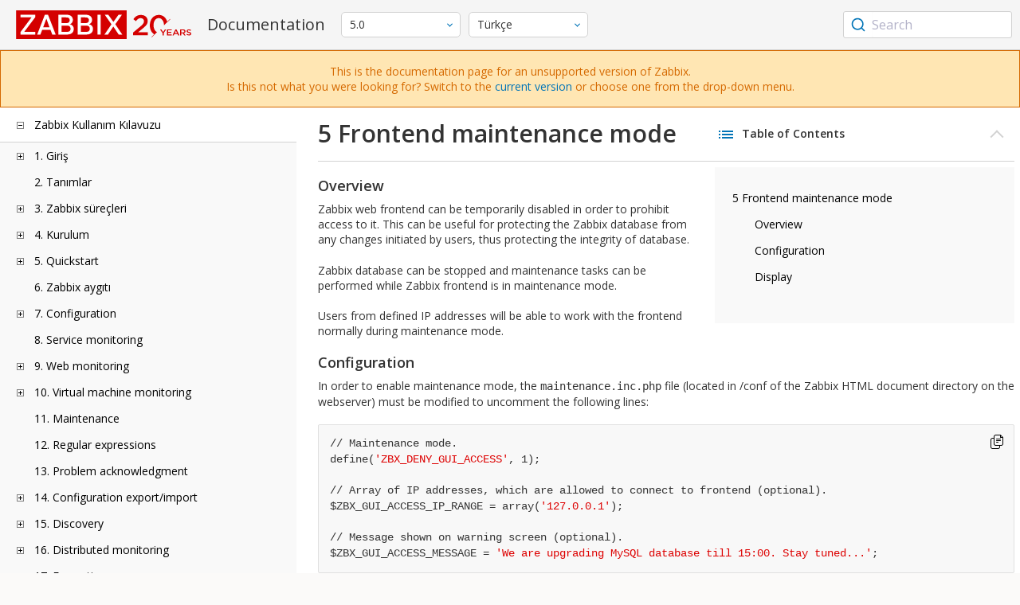

--- FILE ---
content_type: text/html
request_url: https://www.zabbix.com/documentation/5.0/tr/manual/web_interface/maintenance_mode
body_size: 15437
content:
<!DOCTYPE html>
<html lang="tr">
<head>
    <meta charset="utf-8" />
    <title>5 Frontend maintenance mode</title>
<!-- Google Tag Manager -->
    <script>(function(w,d,s,l,i){w[l]=w[l]||[];w[l].push({'gtm.start':new Date().getTime(),event:'gtm.js'});var f=d.getElementsByTagName(s)[0],j=d.createElement(s),dl=l!='dataLayer'?'&l='+l:'';j.async=true;j.src='https://www.googletagmanager.com/gtm.js?id='+i+dl;f.parentNode.insertBefore(j,f);})(window,document,'script','dataLayer','GTM-KRBT62P');</script>
    <!-- End Google Tag Manager -->

<link rel="canonical" href="/documentation/current/tr/manual/web_interface/maintenance_mode" />
    <meta name="viewport" content="width=device-width,initial-scale=1" />
<link rel="alternate" hreflang="en" href="/documentation/5.0/en/manual/web_interface/maintenance_mode" />
<link rel="alternate" hreflang="pt" href="/documentation/5.0/pt/manual/web_interface/maintenance_mode" />
<link rel="alternate" hreflang="ru" href="/documentation/5.0/ru/manual/web_interface/maintenance_mode" />
<link rel="alternate" hreflang="zh" href="/documentation/5.0/zh/manual/web_interface/maintenance_mode" />
<link rel="alternate" hreflang="fr" href="/documentation/5.0/fr/manual/web_interface/maintenance_mode" />
 
<link href="https://fonts.googleapis.com/css2?family=Open+Sans:wght@400;600&display=swap" rel="stylesheet">
<link rel="stylesheet" type="text/css" href="/documentation/5.0/screen.min.css?bf68d95ae4cfb5ff" />

<link rel="apple-touch-icon" sizes="180x180" href="/documentation/5.0/images/apple-touch-icon.png">
<link rel="icon" type="image/png" sizes="32x32" href="/documentation/5.0/images/favicon-32x32.png">
<link rel="icon" type="image/png" sizes="16x16" href="/documentation/5.0/images/favicon-16x16.png">
<link rel="manifest" href="/documentation/5.0/images/site.webmanifest">
<link rel="mask-icon" href="/documentation/5.0/images/safari-pinned-tab.svg" color="#d30200">
<link rel="shortcut icon" href="/documentation/5.0/images/favicon.ico">
<meta name="msapplication-TileColor" content="#d30200">
<meta name="msapplication-config" content="/documentation/5.0/images/browserconfig.xml">
<meta name="theme-color" content="#ffffff">
    </head>
<body>
<!-- Google Tag Manager (noscript) -->
    <noscript><iframe src="https://www.googletagmanager.com/ns.html?id=GTM-KRBT62P" height="0" width="0" style="display:none;visibility:hidden"></iframe></noscript>
    <!-- End Google Tag Manager (noscript) -->
    <div id="dokuwiki__site">
<div id="dokuwiki__top" class="showSidebar hasSidebar">
<div class="page-header">
<div class="group-1">
<div class="logo">
<a href="https://www.zabbix.com/manuals" title="Zabbix">
<img src="https://assets.zabbix.com/img/logo/zabbix_doc.svg" alt=""/>
</a>
</div>
<h1 class="doku_title">Documentation</h1>
</div>
<div class="group-2">
<div class="dropdown versions">
<span class="selected"></span>

<ul class="dropdown-options">
<li class="version-section"><span>Supported</span></li>
<li >
<a href="/documentation/current/tr/manual/web_interface/maintenance_mode" data-version="7.4">7.4 <span class="description">(current)</span></a>
</li>
<li >
<a href="/documentation/7.0/tr/manual/web_interface/maintenance_mode" data-version="7.0">7.0 </a>
</li>
<li >
<a href="/documentation/6.0/tr/manual/web_interface/maintenance_mode" data-version="6.0">6.0 </a>
</li>

<li class="version-section"><span>In development</span></li>
<li >
<a href="/documentation/devel/tr/manual/web_interface/maintenance_mode" data-version="8.0">8.0 <span class="description">(devel)</span></a>
</li>

<li class="version-section"><span>Unsupported</span></li>
<li >
<a href="/documentation/7.2/tr/manual/web_interface/maintenance_mode" data-version="7.2">7.2</a>
</li>
<li >
<a href="/documentation/6.4/tr/manual/web_interface/maintenance_mode" data-version="6.4">6.4</a>
</li>
<li >
<a href="/documentation/6.2/tr/manual/web_interface/maintenance_mode" data-version="6.2">6.2</a>
</li>
<li >
<a href="/documentation/5.4/tr/manual/web_interface/maintenance_mode" data-version="5.4">5.4</a>
</li>
<li >
<a href="/documentation/5.2/tr/manual/web_interface/maintenance_mode" data-version="5.2">5.2</a>
</li>
<li class="selected">
<a href="/documentation/5.0/tr/manual/web_interface/maintenance_mode" data-version="5.0">5.0</a>
</li>
<li >
<a href="/documentation/4.4/tr/manual/web_interface/maintenance_mode" data-version="4.4">4.4</a>
</li>
<li >
<a href="/documentation/4.2/tr/manual/web_interface/maintenance_mode" data-version="4.2">4.2</a>
</li>
<li >
<a href="/documentation/4.0/tr/manual/web_interface/maintenance_mode" data-version="4.0">4.0</a>
</li>
<li >
<a href="/documentation/3.4/tr/manual/web_interface/maintenance_mode" data-version="3.4">3.4</a>
</li>
<li >
<a href="/documentation/3.2/tr/manual/web_interface/maintenance_mode" data-version="3.2">3.2</a>
</li>
<li >
<a href="/documentation/3.0/tr/manual/web_interface/maintenance_mode" data-version="3.0">3.0</a>
</li>
<li >
<a href="/documentation/2.4/tr/manual/web_interface/maintenance_mode" data-version="2.4">2.4</a>
</li>
<li >
<a href="/documentation/2.2/tr/manual/web_interface/maintenance_mode" data-version="2.2">2.2</a>
</li>
<li >
<a href="/documentation/2.0/tr/manual/web_interface/maintenance_mode" data-version="2.0">2.0</a>
</li>
<li >
<a href="/documentation/1.8/tr/manual/web_interface/maintenance_mode" data-version="1.8">1.8</a>
</li>

<li class="version-section"><span>General</span></li>
<li >
<a href="/documentation/info/en" data-version="info">info</a>
</li>
<li >
<a href="/documentation/guidelines/en" data-version="guidelines">guidelines</a>
</li>

</ul>
</div>
<div class="dropdown translation">
<span class="selected"></span>

<ul class="dropdown-options">
<li >
<a href="/documentation/5.0/en/manual/web_interface/maintenance_mode" data-lang="en">English</a>
</li>
<li >
<a href="/documentation/5.0/pt/manual/web_interface/maintenance_mode" data-lang="pt-BR">Português</a>
</li>
<li >
<a href="/documentation/5.0/ru/manual/web_interface/maintenance_mode" data-lang="ru">Русский</a>
</li>
<li >
<a href="/documentation/5.0/zh/manual/web_interface/maintenance_mode" data-lang="zh-CN">中文</a>
</li>
<li >
<a href="/documentation/5.0/fr/manual/web_interface/maintenance_mode" data-lang="fr">Français</a>
</li>
<li  class="selected" >
<a href="/documentation/5.0/tr/manual/web_interface/maintenance_mode" data-lang="tr">Türkçe</a>
</li>
</ul>
</div>

</div>
<div class="group-3">
        <div id="autocomplete" data-base-url="/documentation/5.0/tr/search?refinementList[language][0]=tr&ref_page=manual/web_interface/maintenance_mode&query="></div>
    </div></div>
<div class="group-2 top-banner unsupported" dir="ltr">This is the documentation page for an unsupported version of Zabbix.<br>Is this not what you were looking for? Switch to the <a href="/documentation/current/en/manual">current version</a> or choose one from the drop-down menu.</div>
<div class="wrapper group">
<div id="dokuwiki__aside">
<div class="pad include group">
<div class="content">
<div class="dtree"><div class="dTreeNode  expandable">
<span class="expand-collapse"></span>
<a href="/documentation/5.0/tr/manual" class="nodeFdUrl">Zabbix Kullanım Kılavuzu</a>
</div>
<div class="clip ">
<div class="dTreeNode  expandable">
 <span class="expand-collapse"></span>
 <a href="/documentation/5.0/tr/manual/introduction" class="nodeFdUrl">1. Giriş</a>
 </div>
 <div class="clip ">
 <div class="dTreeNode  ">
  <span class="expand-collapse"></span>
  <a href="/documentation/5.0/tr/manual/introduction/manual_structure" class="nodeFdUrl">1 Kullanım kılavuzu yapısı</a>
  </div>

 <div class="dTreeNode  ">
  <span class="expand-collapse"></span>
  <a href="/documentation/5.0/tr/manual/introduction/about" class="nodeFdUrl">2 Zabbix Nedir?</a>
  </div>

 <div class="dTreeNode  ">
  <span class="expand-collapse"></span>
  <a href="/documentation/5.0/tr/manual/introduction/features" class="nodeFdUrl">3 Zabbix özellikleri</a>
  </div>

 <div class="dTreeNode  ">
  <span class="expand-collapse"></span>
  <a href="/documentation/5.0/tr/manual/introduction/overview" class="nodeFdUrl">4 Zabbix'e genel bakış</a>
  </div>

 <div class="dTreeNode  ">
  <span class="expand-collapse"></span>
  <a href="/documentation/5.0/tr/manual/introduction/whatsnew500" class="nodeFdUrl">5 What's new in Zabbix 5.0.0</a>
  </div>

 <div class="dTreeNode  ">
  <span class="expand-collapse"></span>
  <a href="/documentation/5.0/tr/manual/introduction/whatsnew501" class="nodeFdUrl">6 What's new in Zabbix 5.0.1</a>
  </div>

 <div class="dTreeNode  ">
  <span class="expand-collapse"></span>
  <a href="/documentation/5.0/tr/manual/introduction/whatsnew502" class="nodeFdUrl">7 What's new in Zabbix 5.0.2</a>
  </div>

 <div class="dTreeNode  ">
  <span class="expand-collapse"></span>
  <a href="/documentation/5.0/tr/manual/introduction/whatsnew503" class="nodeFdUrl">8 What's new in Zabbix 5.0.3</a>
  </div>

 <div class="dTreeNode  ">
  <span class="expand-collapse"></span>
  <a href="/documentation/5.0/tr/manual/introduction/whatsnew504" class="nodeFdUrl">9 What's new in Zabbix 5.0.4</a>
  </div>

 <div class="dTreeNode  ">
  <span class="expand-collapse"></span>
  <a href="/documentation/5.0/tr/manual/introduction/whatsnew505" class="nodeFdUrl">10 What's new in Zabbix 5.0.5</a>
  </div>

 <div class="dTreeNode  ">
  <span class="expand-collapse"></span>
  <a href="/documentation/5.0/tr/manual/introduction/whatsnew506" class="nodeFdUrl">11 What's new in Zabbix 5.0.6</a>
  </div>

 <div class="dTreeNode  ">
  <span class="expand-collapse"></span>
  <a href="/documentation/5.0/tr/manual/introduction/whatsnew507" class="nodeFdUrl">12 What's new in Zabbix 5.0.7</a>
  </div>

 <div class="dTreeNode  ">
  <span class="expand-collapse"></span>
  <a href="/documentation/5.0/tr/manual/introduction/whatsnew508" class="nodeFdUrl">13 What's new in Zabbix 5.0.8</a>
  </div>

 <div class="dTreeNode  ">
  <span class="expand-collapse"></span>
  <a href="/documentation/5.0/tr/manual/introduction/whatsnew509" class="nodeFdUrl">14 What's new in Zabbix 5.0.9</a>
  </div>

 <div class="dTreeNode  ">
  <span class="expand-collapse"></span>
  <a href="/documentation/5.0/tr/manual/introduction/whatsnew5010" class="nodeFdUrl">15 What's new in Zabbix 5.0.10</a>
  </div>

 <div class="dTreeNode  ">
  <span class="expand-collapse"></span>
  <a href="/documentation/5.0/tr/manual/introduction/whatsnew5011" class="nodeFdUrl">15 What's new in Zabbix 5.0.11</a>
  </div>

 <div class="dTreeNode  ">
  <span class="expand-collapse"></span>
  <a href="/documentation/5.0/tr/manual/introduction/whatsnew5012" class="nodeFdUrl">16 What's new in Zabbix 5.0.12</a>
  </div>

 <div class="dTreeNode  ">
  <span class="expand-collapse"></span>
  <a href="/documentation/5.0/tr/manual/introduction/whatsnew5013" class="nodeFdUrl">17 What's new in Zabbix 5.0.13</a>
  </div>

 <div class="dTreeNode  ">
  <span class="expand-collapse"></span>
  <a href="/documentation/5.0/tr/manual/introduction/whatsnew5014" class="nodeFdUrl">18 What's new in Zabbix 5.0.14</a>
  </div>

 <div class="dTreeNode  ">
  <span class="expand-collapse"></span>
  <a href="/documentation/5.0/tr/manual/introduction/whatsnew5015" class="nodeFdUrl">19 What's new in Zabbix 5.0.15</a>
  </div>

 <div class="dTreeNode  ">
  <span class="expand-collapse"></span>
  <a href="/documentation/5.0/tr/manual/introduction/whatsnew5016" class="nodeFdUrl">20 What's new in Zabbix 5.0.16</a>
  </div>

 <div class="dTreeNode  ">
  <span class="expand-collapse"></span>
  <a href="/documentation/5.0/tr/manual/introduction/whatsnew5017" class="nodeFdUrl">21 What's new in Zabbix 5.0.17</a>
  </div>

 <div class="dTreeNode  ">
  <span class="expand-collapse"></span>
  <a href="/documentation/5.0/tr/manual/introduction/whatsnew5018" class="nodeFdUrl">22 What's new in Zabbix 5.0.18</a>
  </div>

 <div class="dTreeNode  ">
  <span class="expand-collapse"></span>
  <a href="/documentation/5.0/tr/manual/introduction/whatsnew5019" class="nodeFdUrl">23 What's new in Zabbix 5.0.19</a>
  </div>

 <div class="dTreeNode  ">
  <span class="expand-collapse"></span>
  <a href="/documentation/5.0/tr/manual/introduction/whatsnew5020" class="nodeFdUrl">24 What's new in Zabbix 5.0.20</a>
  </div>

 <div class="dTreeNode  ">
  <span class="expand-collapse"></span>
  <a href="/documentation/5.0/tr/manual/introduction/whatsnew5021" class="nodeFdUrl">25 What's new in Zabbix 5.0.21</a>
  </div>

 <div class="dTreeNode  ">
  <span class="expand-collapse"></span>
  <a href="/documentation/5.0/tr/manual/introduction/whatsnew5022" class="nodeFdUrl">26 What's new in Zabbix 5.0.22</a>
  </div>

 <div class="dTreeNode  ">
  <span class="expand-collapse"></span>
  <a href="/documentation/5.0/tr/manual/introduction/whatsnew5023" class="nodeFdUrl">27 What's new in Zabbix 5.0.23</a>
  </div>

 <div class="dTreeNode  ">
  <span class="expand-collapse"></span>
  <a href="/documentation/5.0/tr/manual/introduction/whatsnew5024" class="nodeFdUrl">28 What's new in Zabbix 5.0.24</a>
  </div>

 <div class="dTreeNode  ">
  <span class="expand-collapse"></span>
  <a href="/documentation/5.0/tr/manual/introduction/whatsnew5025" class="nodeFdUrl">29 What's new in Zabbix 5.0.25</a>
  </div>

 <div class="dTreeNode  ">
  <span class="expand-collapse"></span>
  <a href="/documentation/5.0/tr/manual/introduction/whatsnew5026" class="nodeFdUrl">30 What's new in Zabbix 5.0.26</a>
  </div>

 <div class="dTreeNode  ">
  <span class="expand-collapse"></span>
  <a href="/documentation/5.0/tr/manual/introduction/whatsnew5027" class="nodeFdUrl">31 What's new in Zabbix 5.0.27</a>
  </div>

 <div class="dTreeNode  ">
  <span class="expand-collapse"></span>
  <a href="/documentation/5.0/tr/manual/introduction/whatsnew5028" class="nodeFdUrl">32 What's new in Zabbix 5.0.28</a>
  </div>

 <div class="dTreeNode  ">
  <span class="expand-collapse"></span>
  <a href="/documentation/5.0/tr/manual/introduction/whatsnew5029" class="nodeFdUrl">33 What's new in Zabbix 5.0.29</a>
  </div>

 <div class="dTreeNode  ">
  <span class="expand-collapse"></span>
  <a href="/documentation/5.0/tr/manual/introduction/whatsnew5030" class="nodeFdUrl">34 What's new in Zabbix 5.0.30</a>
  </div>

 <div class="dTreeNode  ">
  <span class="expand-collapse"></span>
  <a href="/documentation/5.0/tr/manual/introduction/whatsnew5031" class="nodeFdUrl">35 What's new in Zabbix 5.0.31</a>
  </div>

 <div class="dTreeNode  ">
  <span class="expand-collapse"></span>
  <a href="/documentation/5.0/tr/manual/introduction/whatsnew5032" class="nodeFdUrl">36 What's new in Zabbix 5.0.32</a>
  </div>

 <div class="dTreeNode  ">
  <span class="expand-collapse"></span>
  <a href="/documentation/5.0/tr/manual/introduction/whatsnew5033" class="nodeFdUrl">37 What's new in Zabbix 5.0.33</a>
  </div>

 <div class="dTreeNode  ">
  <span class="expand-collapse"></span>
  <a href="/documentation/5.0/tr/manual/introduction/whatsnew5034" class="nodeFdUrl">38 What's new in Zabbix 5.0.34</a>
  </div>

 <div class="dTreeNode  ">
  <span class="expand-collapse"></span>
  <a href="/documentation/5.0/tr/manual/introduction/whatsnew5035" class="nodeFdUrl">39 What's new in Zabbix 5.0.35</a>
  </div>

 <div class="dTreeNode  ">
  <span class="expand-collapse"></span>
  <a href="/documentation/5.0/tr/manual/introduction/whatsnew5036" class="nodeFdUrl">40 What's new in Zabbix 5.0.36</a>
  </div>

 <div class="dTreeNode  ">
  <span class="expand-collapse"></span>
  <a href="/documentation/5.0/tr/manual/introduction/whatsnew5037" class="nodeFdUrl">41 What's new in Zabbix 5.0.37</a>
  </div>

 <div class="dTreeNode  ">
  <span class="expand-collapse"></span>
  <a href="/documentation/5.0/tr/manual/introduction/whatsnew5038" class="nodeFdUrl">42 What's new in Zabbix 5.0.38</a>
  </div>

 <div class="dTreeNode  ">
  <span class="expand-collapse"></span>
  <a href="/documentation/5.0/tr/manual/introduction/whatsnew5039" class="nodeFdUrl">43 What's new in Zabbix 5.0.39</a>
  </div>

 <div class="dTreeNode  ">
  <span class="expand-collapse"></span>
  <a href="/documentation/5.0/tr/manual/introduction/whatsnew5040" class="nodeFdUrl">44 What's new in Zabbix 5.0.40</a>
  </div>

 <div class="dTreeNode  ">
  <span class="expand-collapse"></span>
  <a href="/documentation/5.0/tr/manual/introduction/whatsnew5041" class="nodeFdUrl">45 What's new in Zabbix 5.0.41</a>
  </div>

 <div class="dTreeNode  ">
  <span class="expand-collapse"></span>
  <a href="/documentation/5.0/tr/manual/introduction/whatsnew5042" class="nodeFdUrl">46 What's new in Zabbix 5.0.42</a>
  </div>

 <div class="dTreeNode  ">
  <span class="expand-collapse"></span>
  <a href="/documentation/5.0/tr/manual/introduction/whatsnew5043" class="nodeFdUrl">47 What's new in Zabbix 5.0.43</a>
  </div>

 </div>

<div class="dTreeNode  ">
 <span class="expand-collapse"></span>
 <a href="/documentation/5.0/tr/manual/definitions" class="nodeFdUrl">2. Tanımlar</a>
 </div>

<div class="dTreeNode  expandable">
 <span class="expand-collapse"></span>
 <a href="/documentation/5.0/tr/manual/concepts" class="nodeFdUrl">3. Zabbix süreçleri</a>
 </div>
 <div class="clip ">
 <div class="dTreeNode  ">
  <span class="expand-collapse"></span>
  <a href="/documentation/5.0/tr/manual/concepts/server" class="nodeFdUrl">1 Sunucu</a>
  </div>

 <div class="dTreeNode  ">
  <span class="expand-collapse"></span>
  <a href="/documentation/5.0/tr/manual/concepts/agent" class="nodeFdUrl">2 Aracı</a>
  </div>

 <div class="dTreeNode  ">
  <span class="expand-collapse"></span>
  <a href="/documentation/5.0/tr/manual/concepts/agent2" class="nodeFdUrl">3 Agent 2</a>
  </div>

 <div class="dTreeNode  ">
  <span class="expand-collapse"></span>
  <a href="/documentation/5.0/tr/manual/concepts/proxy" class="nodeFdUrl">3 Proxy</a>
  </div>

 <div class="dTreeNode  expandable">
  <span class="expand-collapse"></span>
  <a href="/documentation/5.0/tr/manual/concepts/java" class="nodeFdUrl">4 Java ağ geçidi</a>
  </div>
  <div class="clip ">
  <div class="dTreeNode  ">
   <span class="expand-collapse"></span>
   <a href="/documentation/5.0/tr/manual/concepts/java/from_sources" class="nodeFdUrl">1 Setup from sources</a>
   </div>

  <div class="dTreeNode  ">
   <span class="expand-collapse"></span>
   <a href="/documentation/5.0/tr/manual/concepts/java/from_rhel_centos" class="nodeFdUrl">2 Setup from RHEL/CentOS packages</a>
   </div>

  <div class="dTreeNode  ">
   <span class="expand-collapse"></span>
   <a href="/documentation/5.0/tr/manual/concepts/java/from_debian_ubuntu" class="nodeFdUrl">3 Setup from Debian/Ubuntu packages</a>
   </div>

  </div>

 <div class="dTreeNode  ">
  <span class="expand-collapse"></span>
  <a href="/documentation/5.0/tr/manual/concepts/sender" class="nodeFdUrl">5 Gönderici</a>
  </div>

 <div class="dTreeNode  ">
  <span class="expand-collapse"></span>
  <a href="/documentation/5.0/tr/manual/concepts/get" class="nodeFdUrl">6 Alıcı</a>
  </div>

 <div class="dTreeNode  ">
  <span class="expand-collapse"></span>
  <a href="/documentation/5.0/tr/manual/concepts/js" class="nodeFdUrl">8 JS</a>
  </div>

 </div>

<div class="dTreeNode  expandable">
 <span class="expand-collapse"></span>
 <a href="/documentation/5.0/tr/manual/installation" class="nodeFdUrl">4. Kurulum</a>
 </div>
 <div class="clip ">
 <div class="dTreeNode  ">
  <span class="expand-collapse"></span>
  <a href="/documentation/5.0/tr/manual/installation/getting_zabbix" class="nodeFdUrl">1 Zabbix'i alma</a>
  </div>

 <div class="dTreeNode  expandable">
  <span class="expand-collapse"></span>
  <a href="/documentation/5.0/tr/manual/installation/requirements" class="nodeFdUrl">2 Gereksinimler</a>
  </div>
  <div class="clip ">
  <div class="dTreeNode  ">
   <span class="expand-collapse"></span>
   <a href="/documentation/5.0/tr/manual/installation/requirements/best_practices" class="nodeFdUrl">Best practices for secure Zabbix setup</a>
   </div>

  </div>

 <div class="dTreeNode  expandable">
  <span class="expand-collapse"></span>
  <a href="/documentation/5.0/tr/manual/installation/install" class="nodeFdUrl">3 Kaynaklardan kurulum</a>
  </div>
  <div class="clip ">
  <div class="dTreeNode  ">
   <span class="expand-collapse"></span>
   <a href="/documentation/5.0/tr/manual/installation/install/building_zabbix_agent_2_on_windows" class="nodeFdUrl">Building Zabbix agent 2 on Windows</a>
   </div>

  <div class="dTreeNode  ">
   <span class="expand-collapse"></span>
   <a href="/documentation/5.0/tr/manual/installation/install/mac_agent" class="nodeFdUrl">Building Zabbix agent on macOS</a>
   </div>

  <div class="dTreeNode  ">
   <span class="expand-collapse"></span>
   <a href="/documentation/5.0/tr/manual/installation/install/win_agent" class="nodeFdUrl">Building Zabbix agent on Windows</a>
   </div>

  </div>

 <div class="dTreeNode  expandable">
  <span class="expand-collapse"></span>
  <a href="/documentation/5.0/tr/manual/installation/install_from_packages" class="nodeFdUrl">4 Paketlerden kurulum</a>
  </div>
  <div class="clip ">
  <div class="dTreeNode  ">
   <span class="expand-collapse"></span>
   <a href="/documentation/5.0/tr/manual/installation/install_from_packages/rhel_centos" class="nodeFdUrl">1 Red Hat Enterprise Linux/CentOS</a>
   </div>

  <div class="dTreeNode  ">
   <span class="expand-collapse"></span>
   <a href="/documentation/5.0/tr/manual/installation/install_from_packages/debian_ubuntu" class="nodeFdUrl">2 Debian/Ubuntu</a>
   </div>

  <div class="dTreeNode  ">
   <span class="expand-collapse"></span>
   <a href="/documentation/5.0/tr/manual/installation/install_from_packages/suse" class="nodeFdUrl">3 SUSE Linux Enterprise Server</a>
   </div>

  <div class="dTreeNode  ">
   <span class="expand-collapse"></span>
   <a href="/documentation/5.0/tr/manual/installation/install_from_packages/win_msi" class="nodeFdUrl">4 Windows agent installation from MSI</a>
   </div>

  <div class="dTreeNode  ">
   <span class="expand-collapse"></span>
   <a href="/documentation/5.0/tr/manual/installation/install_from_packages/mac_pkg" class="nodeFdUrl">5 Mac OS agent installation from PKG</a>
   </div>

  </div>

 <div class="dTreeNode  expandable">
  <span class="expand-collapse"></span>
  <a href="/documentation/5.0/tr/manual/installation/containers" class="nodeFdUrl">5 Konteynırlardan kurulum</a>
  </div>
  <div class="clip ">
  <div class="dTreeNode  ">
   <span class="expand-collapse"></span>
   <a href="/documentation/5.0/tr/manual/installation/containers/openshift" class="nodeFdUrl">Installation with OpenShift</a>
   </div>

  </div>

 <div class="dTreeNode  expandable">
  <span class="expand-collapse"></span>
  <a href="/documentation/5.0/tr/manual/installation/frontend" class="nodeFdUrl">6 Web interface installation</a>
  </div>
  <div class="clip ">
  <div class="dTreeNode  expandable">
   <span class="expand-collapse"></span>
   <a href="/documentation/5.0/tr/manual/installation/frontend/frontend_on_rhel7" class="nodeFdUrl">1 RHEL/CentOS 7 frontend installation</a>
   </div>
   <div class="clip ">
   <div class="dTreeNode  ">
    <span class="expand-collapse"></span>
    <a href="/documentation/5.0/tr/manual/installation/frontend/frontend_on_rhel7/php73" class="nodeFdUrl">Updating to PHP 7.3 packages</a>
    </div>

   </div>

  <div class="dTreeNode  ">
   <span class="expand-collapse"></span>
   <a href="/documentation/5.0/tr/manual/installation/frontend/frontend_on_debian" class="nodeFdUrl">2 Debian/Ubuntu frontend installation</a>
   </div>

  </div>

 <div class="dTreeNode  expandable">
  <span class="expand-collapse"></span>
  <a href="/documentation/5.0/tr/manual/installation/upgrade" class="nodeFdUrl">7 Upgrade procedure</a>
  </div>
  <div class="clip ">
  <div class="dTreeNode  expandable">
   <span class="expand-collapse"></span>
   <a href="/documentation/5.0/tr/manual/installation/upgrade/packages" class="nodeFdUrl">Upgrade from packages</a>
   </div>
   <div class="clip ">
   <div class="dTreeNode  ">
    <span class="expand-collapse"></span>
    <a href="/documentation/5.0/tr/manual/installation/upgrade/packages/rhel_centos" class="nodeFdUrl">1 Red Hat Enterprise Linux/CentOS</a>
    </div>

   <div class="dTreeNode  ">
    <span class="expand-collapse"></span>
    <a href="/documentation/5.0/tr/manual/installation/upgrade/packages/debian_ubuntu" class="nodeFdUrl">2 Debian/Ubuntu</a>
    </div>

   </div>

  <div class="dTreeNode  ">
   <span class="expand-collapse"></span>
   <a href="/documentation/5.0/tr/manual/installation/upgrade/sources" class="nodeFdUrl">Upgrade from sources</a>
   </div>

  </div>

 <div class="dTreeNode  expandable">
  <span class="expand-collapse"></span>
  <a href="/documentation/5.0/tr/manual/installation/known_issues" class="nodeFdUrl">8 Known issues</a>
  </div>
  <div class="clip ">
  <div class="dTreeNode  ">
   <span class="expand-collapse"></span>
   <a href="/documentation/5.0/tr/manual/installation/known_issues/compilation_issues" class="nodeFdUrl">1 Compilation issues</a>
   </div>

  </div>

 <div class="dTreeNode  ">
  <span class="expand-collapse"></span>
  <a href="/documentation/5.0/tr/manual/installation/template_changes" class="nodeFdUrl">9 Template changes</a>
  </div>

 <div class="dTreeNode  ">
  <span class="expand-collapse"></span>
  <a href="/documentation/5.0/tr/manual/installation/upgrade_notes_500" class="nodeFdUrl">10 Upgrade notes for 5.0.0</a>
  </div>

 <div class="dTreeNode  ">
  <span class="expand-collapse"></span>
  <a href="/documentation/5.0/tr/manual/installation/upgrade_notes_501" class="nodeFdUrl">11 Upgrade notes for 5.0.1</a>
  </div>

 <div class="dTreeNode  ">
  <span class="expand-collapse"></span>
  <a href="/documentation/5.0/tr/manual/installation/upgrade_notes_502" class="nodeFdUrl">12 Upgrade notes for 5.0.2</a>
  </div>

 <div class="dTreeNode  ">
  <span class="expand-collapse"></span>
  <a href="/documentation/5.0/tr/manual/installation/upgrade_notes_503" class="nodeFdUrl">13 Upgrade notes for 5.0.3</a>
  </div>

 <div class="dTreeNode  ">
  <span class="expand-collapse"></span>
  <a href="/documentation/5.0/tr/manual/installation/upgrade_notes_504" class="nodeFdUrl">14 Upgrade notes for 5.0.4</a>
  </div>

 <div class="dTreeNode  ">
  <span class="expand-collapse"></span>
  <a href="/documentation/5.0/tr/manual/installation/upgrade_notes_505" class="nodeFdUrl">15 Upgrade notes for 5.0.5</a>
  </div>

 <div class="dTreeNode  ">
  <span class="expand-collapse"></span>
  <a href="/documentation/5.0/tr/manual/installation/upgrade_notes_506" class="nodeFdUrl">16 Upgrade notes for 5.0.6</a>
  </div>

 <div class="dTreeNode  ">
  <span class="expand-collapse"></span>
  <a href="/documentation/5.0/tr/manual/installation/upgrade_notes_507" class="nodeFdUrl">17 Upgrade notes for 5.0.7</a>
  </div>

 <div class="dTreeNode  ">
  <span class="expand-collapse"></span>
  <a href="/documentation/5.0/tr/manual/installation/upgrade_notes_508" class="nodeFdUrl">18 Upgrade notes for 5.0.8</a>
  </div>

 <div class="dTreeNode  ">
  <span class="expand-collapse"></span>
  <a href="/documentation/5.0/tr/manual/installation/upgrade_notes_509" class="nodeFdUrl">19 Upgrade notes for 5.0.9</a>
  </div>

 <div class="dTreeNode  ">
  <span class="expand-collapse"></span>
  <a href="/documentation/5.0/tr/manual/installation/upgrade_notes_5010" class="nodeFdUrl">20 Upgrade notes for 5.0.10</a>
  </div>

 <div class="dTreeNode  ">
  <span class="expand-collapse"></span>
  <a href="/documentation/5.0/tr/manual/installation/upgrade_notes_5011" class="nodeFdUrl">21 Upgrade notes for 5.0.11</a>
  </div>

 <div class="dTreeNode  ">
  <span class="expand-collapse"></span>
  <a href="/documentation/5.0/tr/manual/installation/upgrade_notes_5012" class="nodeFdUrl">22 Upgrade notes for 5.0.12</a>
  </div>

 <div class="dTreeNode  ">
  <span class="expand-collapse"></span>
  <a href="/documentation/5.0/tr/manual/installation/upgrade_notes_5013" class="nodeFdUrl">23 Upgrade notes for 5.0.13</a>
  </div>

 <div class="dTreeNode  ">
  <span class="expand-collapse"></span>
  <a href="/documentation/5.0/tr/manual/installation/upgrade_notes_5014" class="nodeFdUrl">24 Upgrade notes for 5.0.14</a>
  </div>

 <div class="dTreeNode  ">
  <span class="expand-collapse"></span>
  <a href="/documentation/5.0/tr/manual/installation/upgrade_notes_5015" class="nodeFdUrl">25 Upgrade notes for 5.0.15</a>
  </div>

 <div class="dTreeNode  ">
  <span class="expand-collapse"></span>
  <a href="/documentation/5.0/tr/manual/installation/upgrade_notes_5016" class="nodeFdUrl">26 Upgrade notes for 5.0.16</a>
  </div>

 <div class="dTreeNode  ">
  <span class="expand-collapse"></span>
  <a href="/documentation/5.0/tr/manual/installation/upgrade_notes_5017" class="nodeFdUrl">27 Upgrade notes for 5.0.17</a>
  </div>

 <div class="dTreeNode  ">
  <span class="expand-collapse"></span>
  <a href="/documentation/5.0/tr/manual/installation/upgrade_notes_5018" class="nodeFdUrl">28 Upgrade notes for 5.0.18</a>
  </div>

 <div class="dTreeNode  ">
  <span class="expand-collapse"></span>
  <a href="/documentation/5.0/tr/manual/installation/upgrade_notes_5019" class="nodeFdUrl">29 Upgrade notes for 5.0.19</a>
  </div>

 <div class="dTreeNode  ">
  <span class="expand-collapse"></span>
  <a href="/documentation/5.0/tr/manual/installation/upgrade_notes_5020" class="nodeFdUrl">30 Upgrade notes for 5.0.20</a>
  </div>

 <div class="dTreeNode  ">
  <span class="expand-collapse"></span>
  <a href="/documentation/5.0/tr/manual/installation/upgrade_notes_5021" class="nodeFdUrl">31 Upgrade notes for 5.0.21</a>
  </div>

 <div class="dTreeNode  ">
  <span class="expand-collapse"></span>
  <a href="/documentation/5.0/tr/manual/installation/upgrade_notes_5022" class="nodeFdUrl">32 Upgrade notes for 5.0.22</a>
  </div>

 <div class="dTreeNode  ">
  <span class="expand-collapse"></span>
  <a href="/documentation/5.0/tr/manual/installation/upgrade_notes_5023" class="nodeFdUrl">33 Upgrade notes for 5.0.23</a>
  </div>

 <div class="dTreeNode  ">
  <span class="expand-collapse"></span>
  <a href="/documentation/5.0/tr/manual/installation/upgrade_notes_5024" class="nodeFdUrl">34 Upgrade notes for 5.0.24</a>
  </div>

 <div class="dTreeNode  ">
  <span class="expand-collapse"></span>
  <a href="/documentation/5.0/tr/manual/installation/upgrade_notes_5025" class="nodeFdUrl">35 Upgrade notes for 5.0.25</a>
  </div>

 <div class="dTreeNode  ">
  <span class="expand-collapse"></span>
  <a href="/documentation/5.0/tr/manual/installation/upgrade_notes_5026" class="nodeFdUrl">36 Upgrade notes for 5.0.26</a>
  </div>

 <div class="dTreeNode  ">
  <span class="expand-collapse"></span>
  <a href="/documentation/5.0/tr/manual/installation/upgrade_notes_5027" class="nodeFdUrl">37 Upgrade notes for 5.0.27</a>
  </div>

 <div class="dTreeNode  ">
  <span class="expand-collapse"></span>
  <a href="/documentation/5.0/tr/manual/installation/upgrade_notes_5028" class="nodeFdUrl">38 Upgrade notes for 5.0.28</a>
  </div>

 <div class="dTreeNode  ">
  <span class="expand-collapse"></span>
  <a href="/documentation/5.0/tr/manual/installation/upgrade_notes_5029" class="nodeFdUrl">39 Upgrade notes for 5.0.29</a>
  </div>

 <div class="dTreeNode  ">
  <span class="expand-collapse"></span>
  <a href="/documentation/5.0/tr/manual/installation/upgrade_notes_5030" class="nodeFdUrl">40 Upgrade notes for 5.0.30</a>
  </div>

 <div class="dTreeNode  ">
  <span class="expand-collapse"></span>
  <a href="/documentation/5.0/tr/manual/installation/upgrade_notes_5031" class="nodeFdUrl">41 Upgrade notes for 5.0.31</a>
  </div>

 <div class="dTreeNode  ">
  <span class="expand-collapse"></span>
  <a href="/documentation/5.0/tr/manual/installation/upgrade_notes_5032" class="nodeFdUrl">42 Upgrade notes for 5.0.32</a>
  </div>

 <div class="dTreeNode  ">
  <span class="expand-collapse"></span>
  <a href="/documentation/5.0/tr/manual/installation/upgrade_notes_5033" class="nodeFdUrl">43 Upgrade notes for 5.0.33</a>
  </div>

 <div class="dTreeNode  ">
  <span class="expand-collapse"></span>
  <a href="/documentation/5.0/tr/manual/installation/upgrade_notes_5034" class="nodeFdUrl">44 Upgrade notes for 5.0.34</a>
  </div>

 <div class="dTreeNode  ">
  <span class="expand-collapse"></span>
  <a href="/documentation/5.0/tr/manual/installation/upgrade_notes_5035" class="nodeFdUrl">45 Upgrade notes for 5.0.35</a>
  </div>

 <div class="dTreeNode  ">
  <span class="expand-collapse"></span>
  <a href="/documentation/5.0/tr/manual/installation/upgrade_notes_5036" class="nodeFdUrl">46 Upgrade notes for 5.0.36</a>
  </div>

 <div class="dTreeNode  ">
  <span class="expand-collapse"></span>
  <a href="/documentation/5.0/tr/manual/installation/upgrade_notes_5037" class="nodeFdUrl">47 Upgrade notes for 5.0.37</a>
  </div>

 <div class="dTreeNode  ">
  <span class="expand-collapse"></span>
  <a href="/documentation/5.0/tr/manual/installation/upgrade_notes_5038" class="nodeFdUrl">48 Upgrade notes for 5.0.38</a>
  </div>

 <div class="dTreeNode  ">
  <span class="expand-collapse"></span>
  <a href="/documentation/5.0/tr/manual/installation/upgrade_notes_5039" class="nodeFdUrl">49 Upgrade notes for 5.0.39</a>
  </div>

 <div class="dTreeNode  ">
  <span class="expand-collapse"></span>
  <a href="/documentation/5.0/tr/manual/installation/upgrade_notes_5040" class="nodeFdUrl">50 Upgrade notes for 5.0.40</a>
  </div>

 <div class="dTreeNode  ">
  <span class="expand-collapse"></span>
  <a href="/documentation/5.0/tr/manual/installation/upgrade_notes_5041" class="nodeFdUrl">51 Upgrade notes for 5.0.41</a>
  </div>

 <div class="dTreeNode  ">
  <span class="expand-collapse"></span>
  <a href="/documentation/5.0/tr/manual/installation/upgrade_notes_5042" class="nodeFdUrl">52 Upgrade notes for 5.0.42</a>
  </div>

 </div>

<div class="dTreeNode  expandable">
 <span class="expand-collapse"></span>
 <a href="/documentation/5.0/tr/manual/quickstart" class="nodeFdUrl">5. Quickstart</a>
 </div>
 <div class="clip ">
 <div class="dTreeNode  ">
  <span class="expand-collapse"></span>
  <a href="/documentation/5.0/tr/manual/quickstart/login" class="nodeFdUrl">1 Login and configuring user</a>
  </div>

 <div class="dTreeNode  ">
  <span class="expand-collapse"></span>
  <a href="/documentation/5.0/tr/manual/quickstart/host" class="nodeFdUrl">2 New host</a>
  </div>

 <div class="dTreeNode  ">
  <span class="expand-collapse"></span>
  <a href="/documentation/5.0/tr/manual/quickstart/item" class="nodeFdUrl">3 New item</a>
  </div>

 <div class="dTreeNode  ">
  <span class="expand-collapse"></span>
  <a href="/documentation/5.0/tr/manual/quickstart/trigger" class="nodeFdUrl">4 New trigger</a>
  </div>

 <div class="dTreeNode  ">
  <span class="expand-collapse"></span>
  <a href="/documentation/5.0/tr/manual/quickstart/notification" class="nodeFdUrl">5 Receiving problem notification</a>
  </div>

 <div class="dTreeNode  ">
  <span class="expand-collapse"></span>
  <a href="/documentation/5.0/tr/manual/quickstart/template" class="nodeFdUrl">6 New template</a>
  </div>

 </div>

<div class="dTreeNode  ">
 <span class="expand-collapse"></span>
 <a href="/documentation/5.0/tr/manual/appliance" class="nodeFdUrl">6. Zabbix aygıtı</a>
 </div>

<div class="dTreeNode  expandable">
 <span class="expand-collapse"></span>
 <a href="/documentation/5.0/tr/manual/config" class="nodeFdUrl">7. Configuration</a>
 </div>
 <div class="clip ">
 <div class="dTreeNode  expandable">
  <span class="expand-collapse"></span>
  <a href="/documentation/5.0/tr/manual/config/hosts" class="nodeFdUrl">1 Hosts and host groups</a>
  </div>
  <div class="clip ">
  <div class="dTreeNode  ">
   <span class="expand-collapse"></span>
   <a href="/documentation/5.0/tr/manual/config/hosts/host" class="nodeFdUrl">1 Configuring a host</a>
   </div>

  <div class="dTreeNode  ">
   <span class="expand-collapse"></span>
   <a href="/documentation/5.0/tr/manual/config/hosts/inventory" class="nodeFdUrl">2 Inventory</a>
   </div>

  <div class="dTreeNode  ">
   <span class="expand-collapse"></span>
   <a href="/documentation/5.0/tr/manual/config/hosts/hostupdate" class="nodeFdUrl">3 Mass update</a>
   </div>

  </div>

 <div class="dTreeNode  expandable">
  <span class="expand-collapse"></span>
  <a href="/documentation/5.0/tr/manual/config/items" class="nodeFdUrl">2 Items</a>
  </div>
  <div class="clip ">
  <div class="dTreeNode  expandable">
   <span class="expand-collapse"></span>
   <a href="/documentation/5.0/tr/manual/config/items/item" class="nodeFdUrl">1 Creating an item</a>
   </div>
   <div class="clip ">
   <div class="dTreeNode  ">
    <span class="expand-collapse"></span>
    <a href="/documentation/5.0/tr/manual/config/items/item/key" class="nodeFdUrl">1 Item key format</a>
    </div>

   <div class="dTreeNode  ">
    <span class="expand-collapse"></span>
    <a href="/documentation/5.0/tr/manual/config/items/item/custom_intervals" class="nodeFdUrl">2 Custom intervals</a>
    </div>

   </div>

  <div class="dTreeNode  expandable">
   <span class="expand-collapse"></span>
   <a href="/documentation/5.0/tr/manual/config/items/preprocessing" class="nodeFdUrl">2 Item value preprocessing</a>
   </div>
   <div class="clip ">
   <div class="dTreeNode  ">
    <span class="expand-collapse"></span>
    <a href="/documentation/5.0/tr/manual/config/items/preprocessing/examples" class="nodeFdUrl">1 Usage examples</a>
    </div>

   <div class="dTreeNode  ">
    <span class="expand-collapse"></span>
    <a href="/documentation/5.0/tr/manual/config/items/preprocessing/preprocessing_details" class="nodeFdUrl">2 Preprocessing details</a>
    </div>

   <div class="dTreeNode  expandable">
    <span class="expand-collapse"></span>
    <a href="/documentation/5.0/tr/manual/config/items/preprocessing/jsonpath_functionality" class="nodeFdUrl">3 JSONPath functionality</a>
    </div>
    <div class="clip ">
    <div class="dTreeNode  ">
     <span class="expand-collapse"></span>
     <a href="/documentation/5.0/tr/manual/config/items/preprocessing/jsonpath_functionality/escaping_lld_macros" class="nodeFdUrl">Escaping special characters from LLD macro values in JSONPath</a>
     </div>

    </div>

   <div class="dTreeNode  expandable">
    <span class="expand-collapse"></span>
    <a href="/documentation/5.0/tr/manual/config/items/preprocessing/javascript" class="nodeFdUrl">4 JavaScript preprocessing</a>
    </div>
    <div class="clip ">
    <div class="dTreeNode  ">
     <span class="expand-collapse"></span>
     <a href="/documentation/5.0/tr/manual/config/items/preprocessing/javascript/javascript_objects" class="nodeFdUrl">Additional JavaScript objects</a>
     </div>

    </div>

   <div class="dTreeNode  ">
    <span class="expand-collapse"></span>
    <a href="/documentation/5.0/tr/manual/config/items/preprocessing/csv_to_json" class="nodeFdUrl">5 CSV to JSON preprocessing</a>
    </div>

   </div>

  <div class="dTreeNode  expandable">
   <span class="expand-collapse"></span>
   <a href="/documentation/5.0/tr/manual/config/items/itemtypes" class="nodeFdUrl">3 Item types</a>
   </div>
   <div class="clip ">
   <div class="dTreeNode  expandable">
    <span class="expand-collapse"></span>
    <a href="/documentation/5.0/tr/manual/config/items/itemtypes/zabbix_agent" class="nodeFdUrl">1 Zabbix agent</a>
    </div>
    <div class="clip ">
    <div class="dTreeNode  ">
     <span class="expand-collapse"></span>
     <a href="/documentation/5.0/tr/manual/config/items/itemtypes/zabbix_agent/win_keys" class="nodeFdUrl">Windows-specific item keys</a>
     </div>

    <div class="dTreeNode  ">
     <span class="expand-collapse"></span>
     <a href="/documentation/5.0/tr/manual/config/items/itemtypes/zabbix_agent/zabbix_agent2" class="nodeFdUrl">Zabbix agent 2</a>
     </div>

    </div>

   <div class="dTreeNode  expandable">
    <span class="expand-collapse"></span>
    <a href="/documentation/5.0/tr/manual/config/items/itemtypes/snmp" class="nodeFdUrl">2 SNMP agent</a>
    </div>
    <div class="clip ">
    <div class="dTreeNode  ">
     <span class="expand-collapse"></span>
     <a href="/documentation/5.0/tr/manual/config/items/itemtypes/snmp/dynamicindex" class="nodeFdUrl">1 Dynamic indexes</a>
     </div>

    <div class="dTreeNode  ">
     <span class="expand-collapse"></span>
     <a href="/documentation/5.0/tr/manual/config/items/itemtypes/snmp/special_mibs" class="nodeFdUrl">2 Special OIDs</a>
     </div>

    <div class="dTreeNode  ">
     <span class="expand-collapse"></span>
     <a href="/documentation/5.0/tr/manual/config/items/itemtypes/snmp/mibs" class="nodeFdUrl">3 MIB files</a>
     </div>

    </div>

   <div class="dTreeNode  ">
    <span class="expand-collapse"></span>
    <a href="/documentation/5.0/tr/manual/config/items/itemtypes/snmptrap" class="nodeFdUrl">3 SNMP traps</a>
    </div>

   <div class="dTreeNode  ">
    <span class="expand-collapse"></span>
    <a href="/documentation/5.0/tr/manual/config/items/itemtypes/ipmi" class="nodeFdUrl">4 IPMI checks</a>
    </div>

   <div class="dTreeNode  expandable">
    <span class="expand-collapse"></span>
    <a href="/documentation/5.0/tr/manual/config/items/itemtypes/simple_checks" class="nodeFdUrl">5 Simple checks</a>
    </div>
    <div class="clip ">
    <div class="dTreeNode  ">
     <span class="expand-collapse"></span>
     <a href="/documentation/5.0/tr/manual/config/items/itemtypes/simple_checks/vmware_keys" class="nodeFdUrl">1 VMware monitoring item keys</a>
     </div>

    </div>

   <div class="dTreeNode  ">
    <span class="expand-collapse"></span>
    <a href="/documentation/5.0/tr/manual/config/items/itemtypes/log_items" class="nodeFdUrl">6 Log file monitoring</a>
    </div>

   <div class="dTreeNode  ">
    <span class="expand-collapse"></span>
    <a href="/documentation/5.0/tr/manual/config/items/itemtypes/calculated" class="nodeFdUrl">7 Calculated items</a>
    </div>

   <div class="dTreeNode  ">
    <span class="expand-collapse"></span>
    <a href="/documentation/5.0/tr/manual/config/items/itemtypes/internal" class="nodeFdUrl">8 Internal checks</a>
    </div>

   <div class="dTreeNode  ">
    <span class="expand-collapse"></span>
    <a href="/documentation/5.0/tr/manual/config/items/itemtypes/ssh_checks" class="nodeFdUrl">9 SSH checks</a>
    </div>

   <div class="dTreeNode  ">
    <span class="expand-collapse"></span>
    <a href="/documentation/5.0/tr/manual/config/items/itemtypes/telnet_checks" class="nodeFdUrl">10 Telnet checks</a>
    </div>

   <div class="dTreeNode  ">
    <span class="expand-collapse"></span>
    <a href="/documentation/5.0/tr/manual/config/items/itemtypes/external" class="nodeFdUrl">11 External checks</a>
    </div>

   <div class="dTreeNode  ">
    <span class="expand-collapse"></span>
    <a href="/documentation/5.0/tr/manual/config/items/itemtypes/aggregate" class="nodeFdUrl">12 Aggregate checks</a>
    </div>

   <div class="dTreeNode  ">
    <span class="expand-collapse"></span>
    <a href="/documentation/5.0/tr/manual/config/items/itemtypes/trapper" class="nodeFdUrl">13 Trapper items</a>
    </div>

   <div class="dTreeNode  ">
    <span class="expand-collapse"></span>
    <a href="/documentation/5.0/tr/manual/config/items/itemtypes/jmx_monitoring" class="nodeFdUrl">14 JMX monitoring</a>
    </div>

   <div class="dTreeNode  expandable">
    <span class="expand-collapse"></span>
    <a href="/documentation/5.0/tr/manual/config/items/itemtypes/odbc_checks" class="nodeFdUrl">15 ODBC monitoring</a>
    </div>
    <div class="clip ">
    <div class="dTreeNode  ">
     <span class="expand-collapse"></span>
     <a href="/documentation/5.0/tr/manual/config/items/itemtypes/odbc_checks/unixodbc_mysql" class="nodeFdUrl">1 Recommended UnixODBC settings for MySQL</a>
     </div>

    <div class="dTreeNode  ">
     <span class="expand-collapse"></span>
     <a href="/documentation/5.0/tr/manual/config/items/itemtypes/odbc_checks/unixodbc_postgresql" class="nodeFdUrl">2 Recommended UnixODBC settings for PostgreSQL</a>
     </div>

    <div class="dTreeNode  ">
     <span class="expand-collapse"></span>
     <a href="/documentation/5.0/tr/manual/config/items/itemtypes/odbc_checks/unixodbc_oracle" class="nodeFdUrl">3 Recommended UnixODBC settings for Oracle</a>
     </div>

    <div class="dTreeNode  ">
     <span class="expand-collapse"></span>
     <a href="/documentation/5.0/tr/manual/config/items/itemtypes/odbc_checks/unixodbc_mssql" class="nodeFdUrl">4 Recommended UnixODBC settings for MSSQL</a>
     </div>

    </div>

   <div class="dTreeNode  ">
    <span class="expand-collapse"></span>
    <a href="/documentation/5.0/tr/manual/config/items/itemtypes/dependent_items" class="nodeFdUrl">16 Dependent items</a>
    </div>

   <div class="dTreeNode  ">
    <span class="expand-collapse"></span>
    <a href="/documentation/5.0/tr/manual/config/items/itemtypes/http" class="nodeFdUrl">17 HTTP agent</a>
    </div>

   <div class="dTreeNode  ">
    <span class="expand-collapse"></span>
    <a href="/documentation/5.0/tr/manual/config/items/itemtypes/prometheus" class="nodeFdUrl">18 Prometheus checks</a>
    </div>

   </div>

  <div class="dTreeNode  ">
   <span class="expand-collapse"></span>
   <a href="/documentation/5.0/tr/manual/config/items/history_and_trends" class="nodeFdUrl">4 History and trends</a>
   </div>

  <div class="dTreeNode  expandable">
   <span class="expand-collapse"></span>
   <a href="/documentation/5.0/tr/manual/config/items/userparameters" class="nodeFdUrl">5 User parameters</a>
   </div>
   <div class="clip ">
   <div class="dTreeNode  ">
    <span class="expand-collapse"></span>
    <a href="/documentation/5.0/tr/manual/config/items/userparameters/extending_agent" class="nodeFdUrl">1 Extending Zabbix agents</a>
    </div>

   </div>

  <div class="dTreeNode  ">
   <span class="expand-collapse"></span>
   <a href="/documentation/5.0/tr/manual/config/items/loadablemodules" class="nodeFdUrl">6 Loadable modules</a>
   </div>

  <div class="dTreeNode  ">
   <span class="expand-collapse"></span>
   <a href="/documentation/5.0/tr/manual/config/items/perfcounters" class="nodeFdUrl">7 Windows performance counters</a>
   </div>

  <div class="dTreeNode  ">
   <span class="expand-collapse"></span>
   <a href="/documentation/5.0/tr/manual/config/items/itemupdate" class="nodeFdUrl">8 Mass update</a>
   </div>

  <div class="dTreeNode  ">
   <span class="expand-collapse"></span>
   <a href="/documentation/5.0/tr/manual/config/items/mapping" class="nodeFdUrl">9 Value mapping</a>
   </div>

  <div class="dTreeNode  ">
   <span class="expand-collapse"></span>
   <a href="/documentation/5.0/tr/manual/config/items/applications" class="nodeFdUrl">10 Applications</a>
   </div>

  <div class="dTreeNode  ">
   <span class="expand-collapse"></span>
   <a href="/documentation/5.0/tr/manual/config/items/queue" class="nodeFdUrl">11 Queue</a>
   </div>

  <div class="dTreeNode  ">
   <span class="expand-collapse"></span>
   <a href="/documentation/5.0/tr/manual/config/items/value_cache" class="nodeFdUrl">12 Value cache</a>
   </div>

  <div class="dTreeNode  ">
   <span class="expand-collapse"></span>
   <a href="/documentation/5.0/tr/manual/config/items/check_now" class="nodeFdUrl">13 Execute now</a>
   </div>

  <div class="dTreeNode  ">
   <span class="expand-collapse"></span>
   <a href="/documentation/5.0/tr/manual/config/items/plugins" class="nodeFdUrl">14 Plugins</a>
   </div>

  <div class="dTreeNode  ">
   <span class="expand-collapse"></span>
   <a href="/documentation/5.0/tr/manual/config/items/restrict_checks" class="nodeFdUrl">15 Restricting agent checks</a>
   </div>

  </div>

 <div class="dTreeNode  expandable">
  <span class="expand-collapse"></span>
  <a href="/documentation/5.0/tr/manual/config/triggers" class="nodeFdUrl">3 Triggers</a>
  </div>
  <div class="clip ">
  <div class="dTreeNode  ">
   <span class="expand-collapse"></span>
   <a href="/documentation/5.0/tr/manual/config/triggers/trigger" class="nodeFdUrl">1 Configuring a trigger</a>
   </div>

  <div class="dTreeNode  ">
   <span class="expand-collapse"></span>
   <a href="/documentation/5.0/tr/manual/config/triggers/expression" class="nodeFdUrl">2 Trigger expression</a>
   </div>

  <div class="dTreeNode  ">
   <span class="expand-collapse"></span>
   <a href="/documentation/5.0/tr/manual/config/triggers/dependencies" class="nodeFdUrl">3 Trigger dependencies</a>
   </div>

  <div class="dTreeNode  ">
   <span class="expand-collapse"></span>
   <a href="/documentation/5.0/tr/manual/config/triggers/severity" class="nodeFdUrl">4 Trigger severity</a>
   </div>

  <div class="dTreeNode  ">
   <span class="expand-collapse"></span>
   <a href="/documentation/5.0/tr/manual/config/triggers/customseverities" class="nodeFdUrl">5 Customizing trigger severities</a>
   </div>

  <div class="dTreeNode  ">
   <span class="expand-collapse"></span>
   <a href="/documentation/5.0/tr/manual/config/triggers/update" class="nodeFdUrl">6 Mass update</a>
   </div>

  <div class="dTreeNode  ">
   <span class="expand-collapse"></span>
   <a href="/documentation/5.0/tr/manual/config/triggers/prediction" class="nodeFdUrl">7 Predictive trigger functions</a>
   </div>

  </div>

 <div class="dTreeNode  expandable">
  <span class="expand-collapse"></span>
  <a href="/documentation/5.0/tr/manual/config/events" class="nodeFdUrl">4 Events</a>
  </div>
  <div class="clip ">
  <div class="dTreeNode  ">
   <span class="expand-collapse"></span>
   <a href="/documentation/5.0/tr/manual/config/events/trigger_events" class="nodeFdUrl">1 Trigger event generation</a>
   </div>

  <div class="dTreeNode  ">
   <span class="expand-collapse"></span>
   <a href="/documentation/5.0/tr/manual/config/events/sources" class="nodeFdUrl">2 Other event sources</a>
   </div>

  <div class="dTreeNode  ">
   <span class="expand-collapse"></span>
   <a href="/documentation/5.0/tr/manual/config/events/manual_close" class="nodeFdUrl">3 Manual closing of problems</a>
   </div>

  </div>

 <div class="dTreeNode  expandable">
  <span class="expand-collapse"></span>
  <a href="/documentation/5.0/tr/manual/config/event_correlation" class="nodeFdUrl">5 Event correlation</a>
  </div>
  <div class="clip ">
  <div class="dTreeNode  expandable">
   <span class="expand-collapse"></span>
   <a href="/documentation/5.0/tr/manual/config/event_correlation/trigger" class="nodeFdUrl">1 Trigger-based event correlation</a>
   </div>
   <div class="clip ">
   <div class="dTreeNode  ">
    <span class="expand-collapse"></span>
    <a href="/documentation/5.0/tr/manual/config/event_correlation/trigger/event_tags" class="nodeFdUrl">Event tags</a>
    </div>

   </div>

  <div class="dTreeNode  ">
   <span class="expand-collapse"></span>
   <a href="/documentation/5.0/tr/manual/config/event_correlation/global" class="nodeFdUrl">2 Global event correlation</a>
   </div>

  </div>

 <div class="dTreeNode  expandable">
  <span class="expand-collapse"></span>
  <a href="/documentation/5.0/tr/manual/config/visualization" class="nodeFdUrl">6 Visualization</a>
  </div>
  <div class="clip ">
  <div class="dTreeNode  expandable">
   <span class="expand-collapse"></span>
   <a href="/documentation/5.0/tr/manual/config/visualization/graphs" class="nodeFdUrl">1 Graphs</a>
   </div>
   <div class="clip ">
   <div class="dTreeNode  ">
    <span class="expand-collapse"></span>
    <a href="/documentation/5.0/tr/manual/config/visualization/graphs/simple" class="nodeFdUrl">1 Simple graphs</a>
    </div>

   <div class="dTreeNode  ">
    <span class="expand-collapse"></span>
    <a href="/documentation/5.0/tr/manual/config/visualization/graphs/custom" class="nodeFdUrl">2 Custom graphs</a>
    </div>

   <div class="dTreeNode  ">
    <span class="expand-collapse"></span>
    <a href="/documentation/5.0/tr/manual/config/visualization/graphs/adhoc" class="nodeFdUrl">3 Ad-hoc graphs</a>
    </div>

   <div class="dTreeNode  ">
    <span class="expand-collapse"></span>
    <a href="/documentation/5.0/tr/manual/config/visualization/graphs/aggregate" class="nodeFdUrl">4 Aggregation in graphs</a>
    </div>

   </div>

  <div class="dTreeNode  expandable">
   <span class="expand-collapse"></span>
   <a href="/documentation/5.0/tr/manual/config/visualization/maps" class="nodeFdUrl">2 Network maps</a>
   </div>
   <div class="clip ">
   <div class="dTreeNode  ">
    <span class="expand-collapse"></span>
    <a href="/documentation/5.0/tr/manual/config/visualization/maps/map" class="nodeFdUrl">1 Configuring a network map</a>
    </div>

   <div class="dTreeNode  ">
    <span class="expand-collapse"></span>
    <a href="/documentation/5.0/tr/manual/config/visualization/maps/host_groups" class="nodeFdUrl">2 Host group elements</a>
    </div>

   <div class="dTreeNode  ">
    <span class="expand-collapse"></span>
    <a href="/documentation/5.0/tr/manual/config/visualization/maps/links" class="nodeFdUrl">3 Link indicators</a>
    </div>

   </div>

  <div class="dTreeNode  expandable">
   <span class="expand-collapse"></span>
   <a href="/documentation/5.0/tr/manual/config/visualization/screens" class="nodeFdUrl">3 Screens</a>
   </div>
   <div class="clip ">
   <div class="dTreeNode  ">
    <span class="expand-collapse"></span>
    <a href="/documentation/5.0/tr/manual/config/visualization/screens/elements" class="nodeFdUrl">1 Screen elements</a>
    </div>

   </div>

  <div class="dTreeNode  ">
   <span class="expand-collapse"></span>
   <a href="/documentation/5.0/tr/manual/config/visualization/slides" class="nodeFdUrl">4 Slide shows</a>
   </div>

  <div class="dTreeNode  ">
   <span class="expand-collapse"></span>
   <a href="/documentation/5.0/tr/manual/config/visualization/host_screens" class="nodeFdUrl">5 Host screens</a>
   </div>

  <div class="dTreeNode  ">
   <span class="expand-collapse"></span>
   <a href="/documentation/5.0/tr/manual/config/visualization/dashboard" class="nodeFdUrl">6 Dashboard</a>
   </div>

  </div>

 <div class="dTreeNode  expandable">
  <span class="expand-collapse"></span>
  <a href="/documentation/5.0/tr/manual/config/templates" class="nodeFdUrl">7 Templates</a>
  </div>
  <div class="clip ">
  <div class="dTreeNode  ">
   <span class="expand-collapse"></span>
   <a href="/documentation/5.0/tr/manual/config/templates/template" class="nodeFdUrl">1 Configuring a template</a>
   </div>

  <div class="dTreeNode  ">
   <span class="expand-collapse"></span>
   <a href="/documentation/5.0/tr/manual/config/templates/linking" class="nodeFdUrl">2 Linking/unlinking</a>
   </div>

  <div class="dTreeNode  ">
   <span class="expand-collapse"></span>
   <a href="/documentation/5.0/tr/manual/config/templates/nesting" class="nodeFdUrl">3 Nesting</a>
   </div>

  <div class="dTreeNode  ">
   <span class="expand-collapse"></span>
   <a href="/documentation/5.0/tr/manual/config/templates/mass" class="nodeFdUrl">4 Mass update</a>
   </div>

  </div>

 <div class="dTreeNode  expandable">
  <span class="expand-collapse"></span>
  <a href="/documentation/5.0/tr/manual/config/templates_out_of_the_box" class="nodeFdUrl">8 Templates out of the box</a>
  </div>
  <div class="clip ">
  <div class="dTreeNode  ">
   <span class="expand-collapse"></span>
   <a href="/documentation/5.0/tr/manual/config/templates_out_of_the_box/http" class="nodeFdUrl">HTTP template operation</a>
   </div>

  <div class="dTreeNode  ">
   <span class="expand-collapse"></span>
   <a href="/documentation/5.0/tr/manual/config/templates_out_of_the_box/ipmi" class="nodeFdUrl">IPMI template operation</a>
   </div>

  <div class="dTreeNode  ">
   <span class="expand-collapse"></span>
   <a href="/documentation/5.0/tr/manual/config/templates_out_of_the_box/jmx" class="nodeFdUrl">JMX template operation</a>
   </div>

  <div class="dTreeNode  ">
   <span class="expand-collapse"></span>
   <a href="/documentation/5.0/tr/manual/config/templates_out_of_the_box/odbc_checks" class="nodeFdUrl">ODBC template operation</a>
   </div>

  <div class="dTreeNode  ">
   <span class="expand-collapse"></span>
   <a href="/documentation/5.0/tr/manual/config/templates_out_of_the_box/network_devices" class="nodeFdUrl">Standardized templates for network devices</a>
   </div>

  <div class="dTreeNode  ">
   <span class="expand-collapse"></span>
   <a href="/documentation/5.0/tr/manual/config/templates_out_of_the_box/zabbix_agent2" class="nodeFdUrl">Zabbix agent 2 template operation</a>
   </div>

  <div class="dTreeNode  ">
   <span class="expand-collapse"></span>
   <a href="/documentation/5.0/tr/manual/config/templates_out_of_the_box/zabbix_agent" class="nodeFdUrl">Zabbix agent template operation</a>
   </div>

  </div>

 <div class="dTreeNode  expandable">
  <span class="expand-collapse"></span>
  <a href="/documentation/5.0/tr/manual/config/notifications" class="nodeFdUrl">9 Notifications upon events</a>
  </div>
  <div class="clip ">
  <div class="dTreeNode  expandable">
   <span class="expand-collapse"></span>
   <a href="/documentation/5.0/tr/manual/config/notifications/media" class="nodeFdUrl">1 Media types</a>
   </div>
   <div class="clip ">
   <div class="dTreeNode  ">
    <span class="expand-collapse"></span>
    <a href="/documentation/5.0/tr/manual/config/notifications/media/email" class="nodeFdUrl">1 E-mail</a>
    </div>

   <div class="dTreeNode  ">
    <span class="expand-collapse"></span>
    <a href="/documentation/5.0/tr/manual/config/notifications/media/sms" class="nodeFdUrl">2 SMS</a>
    </div>

   <div class="dTreeNode  ">
    <span class="expand-collapse"></span>
    <a href="/documentation/5.0/tr/manual/config/notifications/media/script" class="nodeFdUrl">3 Custom alertscripts</a>
    </div>

   <div class="dTreeNode  expandable">
    <span class="expand-collapse"></span>
    <a href="/documentation/5.0/tr/manual/config/notifications/media/webhook" class="nodeFdUrl">4 Webhook</a>
    </div>
    <div class="clip ">
    <div class="dTreeNode  ">
     <span class="expand-collapse"></span>
     <a href="/documentation/5.0/tr/manual/config/notifications/media/webhook/webhook_examples" class="nodeFdUrl">Webhook script examples</a>
     </div>

    </div>

   </div>

  <div class="dTreeNode  expandable">
   <span class="expand-collapse"></span>
   <a href="/documentation/5.0/tr/manual/config/notifications/action" class="nodeFdUrl">2 Actions</a>
   </div>
   <div class="clip ">
   <div class="dTreeNode  ">
    <span class="expand-collapse"></span>
    <a href="/documentation/5.0/tr/manual/config/notifications/action/conditions" class="nodeFdUrl">1 Conditions</a>
    </div>

   <div class="dTreeNode  expandable">
    <span class="expand-collapse"></span>
    <a href="/documentation/5.0/tr/manual/config/notifications/action/operation" class="nodeFdUrl">2 Operations</a>
    </div>
    <div class="clip ">
    <div class="dTreeNode  ">
     <span class="expand-collapse"></span>
     <a href="/documentation/5.0/tr/manual/config/notifications/action/operation/message" class="nodeFdUrl">1 Sending message</a>
     </div>

    <div class="dTreeNode  ">
     <span class="expand-collapse"></span>
     <a href="/documentation/5.0/tr/manual/config/notifications/action/operation/remote_command" class="nodeFdUrl">2 Remote commands</a>
     </div>

    <div class="dTreeNode  ">
     <span class="expand-collapse"></span>
     <a href="/documentation/5.0/tr/manual/config/notifications/action/operation/other" class="nodeFdUrl">3 Additional operations</a>
     </div>

    <div class="dTreeNode  ">
     <span class="expand-collapse"></span>
     <a href="/documentation/5.0/tr/manual/config/notifications/action/operation/macros" class="nodeFdUrl">4 Using macros in messages</a>
     </div>

    </div>

   <div class="dTreeNode  ">
    <span class="expand-collapse"></span>
    <a href="/documentation/5.0/tr/manual/config/notifications/action/recovery_operations" class="nodeFdUrl">3 Recovery operations</a>
    </div>

   <div class="dTreeNode  ">
    <span class="expand-collapse"></span>
    <a href="/documentation/5.0/tr/manual/config/notifications/action/acknowledgment_operations" class="nodeFdUrl">4 Update operations</a>
    </div>

   <div class="dTreeNode  ">
    <span class="expand-collapse"></span>
    <a href="/documentation/5.0/tr/manual/config/notifications/action/escalations" class="nodeFdUrl">5 Escalations</a>
    </div>

   </div>

  <div class="dTreeNode  ">
   <span class="expand-collapse"></span>
   <a href="/documentation/5.0/tr/manual/config/notifications/unsupported_item" class="nodeFdUrl">3 Receiving notification on unsupported items</a>
   </div>

  </div>

 <div class="dTreeNode  expandable">
  <span class="expand-collapse"></span>
  <a href="/documentation/5.0/tr/manual/config/macros" class="nodeFdUrl">10 Macros</a>
  </div>
  <div class="clip ">
  <div class="dTreeNode  ">
   <span class="expand-collapse"></span>
   <a href="/documentation/5.0/tr/manual/config/macros/macro_functions" class="nodeFdUrl">1 Macro functions</a>
   </div>

  <div class="dTreeNode  ">
   <span class="expand-collapse"></span>
   <a href="/documentation/5.0/tr/manual/config/macros/user_macros" class="nodeFdUrl">2 User macros</a>
   </div>

  <div class="dTreeNode  ">
   <span class="expand-collapse"></span>
   <a href="/documentation/5.0/tr/manual/config/macros/user_macros_context" class="nodeFdUrl">3 User macros with context</a>
   </div>

  <div class="dTreeNode  ">
   <span class="expand-collapse"></span>
   <a href="/documentation/5.0/tr/manual/config/macros/lld_macros" class="nodeFdUrl">4 Low-level discovery macros</a>
   </div>

  </div>

 <div class="dTreeNode  expandable">
  <span class="expand-collapse"></span>
  <a href="/documentation/5.0/tr/manual/config/users_and_usergroups" class="nodeFdUrl">11 Users and user groups</a>
  </div>
  <div class="clip ">
  <div class="dTreeNode  ">
   <span class="expand-collapse"></span>
   <a href="/documentation/5.0/tr/manual/config/users_and_usergroups/user" class="nodeFdUrl">1 Configuring a user</a>
   </div>

  <div class="dTreeNode  ">
   <span class="expand-collapse"></span>
   <a href="/documentation/5.0/tr/manual/config/users_and_usergroups/permissions" class="nodeFdUrl">2 Permissions</a>
   </div>

  <div class="dTreeNode  ">
   <span class="expand-collapse"></span>
   <a href="/documentation/5.0/tr/manual/config/users_and_usergroups/usergroup" class="nodeFdUrl">3 User groups</a>
   </div>

  </div>

 </div>

<div class="dTreeNode  ">
 <span class="expand-collapse"></span>
 <a href="/documentation/5.0/tr/manual/it_services" class="nodeFdUrl">8. Service monitoring</a>
 </div>

<div class="dTreeNode  expandable">
 <span class="expand-collapse"></span>
 <a href="/documentation/5.0/tr/manual/web_monitoring" class="nodeFdUrl">9. Web monitoring</a>
 </div>
 <div class="clip ">
 <div class="dTreeNode  ">
  <span class="expand-collapse"></span>
  <a href="/documentation/5.0/tr/manual/web_monitoring/items" class="nodeFdUrl">1 Web monitoring items</a>
  </div>

 <div class="dTreeNode  ">
  <span class="expand-collapse"></span>
  <a href="/documentation/5.0/tr/manual/web_monitoring/example" class="nodeFdUrl">2 Real life scenario</a>
  </div>

 </div>

<div class="dTreeNode  expandable">
 <span class="expand-collapse"></span>
 <a href="/documentation/5.0/tr/manual/vm_monitoring" class="nodeFdUrl">10. Virtual machine monitoring</a>
 </div>
 <div class="clip ">
 <div class="dTreeNode  ">
  <span class="expand-collapse"></span>
  <a href="/documentation/5.0/tr/manual/vm_monitoring/discovery_fields" class="nodeFdUrl">1 Virtual machine discovery key fields</a>
  </div>

 </div>

<div class="dTreeNode  ">
 <span class="expand-collapse"></span>
 <a href="/documentation/5.0/tr/manual/maintenance" class="nodeFdUrl">11. Maintenance</a>
 </div>

<div class="dTreeNode  ">
 <span class="expand-collapse"></span>
 <a href="/documentation/5.0/tr/manual/regular_expressions" class="nodeFdUrl">12. Regular expressions</a>
 </div>

<div class="dTreeNode  ">
 <span class="expand-collapse"></span>
 <a href="/documentation/5.0/tr/manual/acknowledges" class="nodeFdUrl">13. Problem acknowledgment</a>
 </div>

<div class="dTreeNode  expandable">
 <span class="expand-collapse"></span>
 <a href="/documentation/5.0/tr/manual/xml_export_import" class="nodeFdUrl">14. Configuration export/import</a>
 </div>
 <div class="clip ">
 <div class="dTreeNode  ">
  <span class="expand-collapse"></span>
  <a href="/documentation/5.0/tr/manual/xml_export_import/groups" class="nodeFdUrl">1 Host groups</a>
  </div>

 <div class="dTreeNode  ">
  <span class="expand-collapse"></span>
  <a href="/documentation/5.0/tr/manual/xml_export_import/templates" class="nodeFdUrl">2 Templates</a>
  </div>

 <div class="dTreeNode  ">
  <span class="expand-collapse"></span>
  <a href="/documentation/5.0/tr/manual/xml_export_import/hosts" class="nodeFdUrl">3 Hosts</a>
  </div>

 <div class="dTreeNode  ">
  <span class="expand-collapse"></span>
  <a href="/documentation/5.0/tr/manual/xml_export_import/maps" class="nodeFdUrl">4 Network maps</a>
  </div>

 <div class="dTreeNode  ">
  <span class="expand-collapse"></span>
  <a href="/documentation/5.0/tr/manual/xml_export_import/screens" class="nodeFdUrl">5 Screens</a>
  </div>

 <div class="dTreeNode  ">
  <span class="expand-collapse"></span>
  <a href="/documentation/5.0/tr/manual/xml_export_import/media" class="nodeFdUrl">6 Media types</a>
  </div>

 </div>

<div class="dTreeNode  expandable">
 <span class="expand-collapse"></span>
 <a href="/documentation/5.0/tr/manual/discovery" class="nodeFdUrl">15. Discovery</a>
 </div>
 <div class="clip ">
 <div class="dTreeNode  expandable">
  <span class="expand-collapse"></span>
  <a href="/documentation/5.0/tr/manual/discovery/network_discovery" class="nodeFdUrl">1 Network discovery</a>
  </div>
  <div class="clip ">
  <div class="dTreeNode  ">
   <span class="expand-collapse"></span>
   <a href="/documentation/5.0/tr/manual/discovery/network_discovery/rule" class="nodeFdUrl">1 Configuring a network discovery rule</a>
   </div>

  </div>

 <div class="dTreeNode  ">
  <span class="expand-collapse"></span>
  <a href="/documentation/5.0/tr/manual/discovery/auto_registration" class="nodeFdUrl">2 Active agent autoregistration</a>
  </div>

 <div class="dTreeNode  expandable">
  <span class="expand-collapse"></span>
  <a href="/documentation/5.0/tr/manual/discovery/low_level_discovery" class="nodeFdUrl">3 Low-level discovery</a>
  </div>
  <div class="clip ">
  <div class="dTreeNode  ">
   <span class="expand-collapse"></span>
   <a href="/documentation/5.0/tr/manual/discovery/low_level_discovery/mounted_filesystems" class="nodeFdUrl">1 Discovery of mounted filesystems</a>
   </div>

  <div class="dTreeNode  ">
   <span class="expand-collapse"></span>
   <a href="/documentation/5.0/tr/manual/discovery/low_level_discovery/network_interfaces" class="nodeFdUrl">2 Discovery of network interfaces</a>
   </div>

  <div class="dTreeNode  ">
   <span class="expand-collapse"></span>
   <a href="/documentation/5.0/tr/manual/discovery/low_level_discovery/cpu" class="nodeFdUrl">3 Discovery of CPUs and CPU cores</a>
   </div>

  <div class="dTreeNode  ">
   <span class="expand-collapse"></span>
   <a href="/documentation/5.0/tr/manual/discovery/low_level_discovery/snmp_oids" class="nodeFdUrl">4 Discovery of SNMP OIDs</a>
   </div>

  <div class="dTreeNode  ">
   <span class="expand-collapse"></span>
   <a href="/documentation/5.0/tr/manual/discovery/low_level_discovery/jmx" class="nodeFdUrl">5 Discovery of JMX objects</a>
   </div>

  <div class="dTreeNode  ">
   <span class="expand-collapse"></span>
   <a href="/documentation/5.0/tr/manual/discovery/low_level_discovery/ipmi_sensors" class="nodeFdUrl">6 Discovery of IPMI sensors</a>
   </div>

  <div class="dTreeNode  ">
   <span class="expand-collapse"></span>
   <a href="/documentation/5.0/tr/manual/discovery/low_level_discovery/systemd" class="nodeFdUrl">7 Discovery of systemd services</a>
   </div>

  <div class="dTreeNode  ">
   <span class="expand-collapse"></span>
   <a href="/documentation/5.0/tr/manual/discovery/low_level_discovery/windows_services" class="nodeFdUrl">8 Discovery of Windows services</a>
   </div>

  <div class="dTreeNode  ">
   <span class="expand-collapse"></span>
   <a href="/documentation/5.0/tr/manual/discovery/low_level_discovery/windows_perf_instances" class="nodeFdUrl">9 Discovery of Windows performance counter instances</a>
   </div>

  <div class="dTreeNode  ">
   <span class="expand-collapse"></span>
   <a href="/documentation/5.0/tr/manual/discovery/low_level_discovery/wmi" class="nodeFdUrl">10 Discovery using WMI queries</a>
   </div>

  <div class="dTreeNode  ">
   <span class="expand-collapse"></span>
   <a href="/documentation/5.0/tr/manual/discovery/low_level_discovery/sql_queries" class="nodeFdUrl">11 Discovery using ODBC SQL queries</a>
   </div>

  <div class="dTreeNode  ">
   <span class="expand-collapse"></span>
   <a href="/documentation/5.0/tr/manual/discovery/low_level_discovery/prometheus" class="nodeFdUrl">12 Discovery using Prometheus data</a>
   </div>

  <div class="dTreeNode  ">
   <span class="expand-collapse"></span>
   <a href="/documentation/5.0/tr/manual/discovery/low_level_discovery/devices" class="nodeFdUrl">13 Discovery of block devices</a>
   </div>

  <div class="dTreeNode  ">
   <span class="expand-collapse"></span>
   <a href="/documentation/5.0/tr/manual/discovery/low_level_discovery/host_interfaces" class="nodeFdUrl">14 Discovery of host interfaces in Zabbix</a>
   </div>

  <div class="dTreeNode  ">
   <span class="expand-collapse"></span>
   <a href="/documentation/5.0/tr/manual/discovery/low_level_discovery/notes" class="nodeFdUrl">Notes on low-level discovery</a>
   </div>

  </div>

 </div>

<div class="dTreeNode  expandable">
 <span class="expand-collapse"></span>
 <a href="/documentation/5.0/tr/manual/distributed_monitoring" class="nodeFdUrl">16. Distributed monitoring</a>
 </div>
 <div class="clip ">
 <div class="dTreeNode  ">
  <span class="expand-collapse"></span>
  <a href="/documentation/5.0/tr/manual/distributed_monitoring/proxies" class="nodeFdUrl">1 Proxies</a>
  </div>

 </div>

<div class="dTreeNode  expandable">
 <span class="expand-collapse"></span>
 <a href="/documentation/5.0/tr/manual/encryption" class="nodeFdUrl">17. Encryption</a>
 </div>
 <div class="clip ">
 <div class="dTreeNode  ">
  <span class="expand-collapse"></span>
  <a href="/documentation/5.0/tr/manual/encryption/using_certificates" class="nodeFdUrl">1 Using certificates</a>
  </div>

 <div class="dTreeNode  ">
  <span class="expand-collapse"></span>
  <a href="/documentation/5.0/tr/manual/encryption/using_pre_shared_keys" class="nodeFdUrl">2 Using pre-shared keys</a>
  </div>

 <div class="dTreeNode  expandable">
  <span class="expand-collapse"></span>
  <a href="/documentation/5.0/tr/manual/encryption/troubleshooting" class="nodeFdUrl">3 Troubleshooting</a>
  </div>
  <div class="clip ">
  <div class="dTreeNode  ">
   <span class="expand-collapse"></span>
   <a href="/documentation/5.0/tr/manual/encryption/troubleshooting/connection_permission_problems" class="nodeFdUrl">1 Connection type or permission problems</a>
   </div>

  <div class="dTreeNode  ">
   <span class="expand-collapse"></span>
   <a href="/documentation/5.0/tr/manual/encryption/troubleshooting/certificate_problems" class="nodeFdUrl">2 Certificate problems</a>
   </div>

  <div class="dTreeNode  ">
   <span class="expand-collapse"></span>
   <a href="/documentation/5.0/tr/manual/encryption/troubleshooting/psk_problems" class="nodeFdUrl">3 PSK problems</a>
   </div>

  </div>

 </div>

<div class="dTreeNode  expandable">
 <span class="expand-collapse"></span>
 <a href="/documentation/5.0/tr/manual/web_interface" class="nodeFdUrl">18. Web interface</a>
 </div>
 <div class="clip ">
 <div class="dTreeNode  ">
  <span class="expand-collapse"></span>
  <a href="/documentation/5.0/tr/manual/web_interface/menu" class="nodeFdUrl">1 Menu</a>
  </div>

 <div class="dTreeNode  expandable">
  <span class="expand-collapse"></span>
  <a href="/documentation/5.0/tr/manual/web_interface/frontend_sections" class="nodeFdUrl">2 Frontend sections</a>
  </div>
  <div class="clip ">
  <div class="dTreeNode  expandable">
   <span class="expand-collapse"></span>
   <a href="/documentation/5.0/tr/manual/web_interface/frontend_sections/monitoring" class="nodeFdUrl">1 Monitoring</a>
   </div>
   <div class="clip ">
   <div class="dTreeNode  expandable">
    <span class="expand-collapse"></span>
    <a href="/documentation/5.0/tr/manual/web_interface/frontend_sections/monitoring/dashboard" class="nodeFdUrl">1 Dashboard</a>
    </div>
    <div class="clip ">
    <div class="dTreeNode  ">
     <span class="expand-collapse"></span>
     <a href="/documentation/5.0/tr/manual/web_interface/frontend_sections/monitoring/dashboard/widgets" class="nodeFdUrl">1 Dashboard widgets</a>
     </div>

    </div>

   <div class="dTreeNode  ">
    <span class="expand-collapse"></span>
    <a href="/documentation/5.0/tr/manual/web_interface/frontend_sections/monitoring/problems" class="nodeFdUrl">2 Problems</a>
    </div>

   <div class="dTreeNode  expandable">
    <span class="expand-collapse"></span>
    <a href="/documentation/5.0/tr/manual/web_interface/frontend_sections/monitoring/hosts" class="nodeFdUrl">3 Hosts</a>
    </div>
    <div class="clip ">
    <div class="dTreeNode  ">
     <span class="expand-collapse"></span>
     <a href="/documentation/5.0/tr/manual/web_interface/frontend_sections/monitoring/hosts/graphs" class="nodeFdUrl">1 Graphs</a>
     </div>

    <div class="dTreeNode  ">
     <span class="expand-collapse"></span>
     <a href="/documentation/5.0/tr/manual/web_interface/frontend_sections/monitoring/hosts/web" class="nodeFdUrl">2 Web scenarios</a>
     </div>

    </div>

   <div class="dTreeNode  ">
    <span class="expand-collapse"></span>
    <a href="/documentation/5.0/tr/manual/web_interface/frontend_sections/monitoring/overview" class="nodeFdUrl">4 Overview</a>
    </div>

   <div class="dTreeNode  ">
    <span class="expand-collapse"></span>
    <a href="/documentation/5.0/tr/manual/web_interface/frontend_sections/monitoring/latest_data" class="nodeFdUrl">5 Latest data</a>
    </div>

   <div class="dTreeNode  ">
    <span class="expand-collapse"></span>
    <a href="/documentation/5.0/tr/manual/web_interface/frontend_sections/monitoring/screens" class="nodeFdUrl">6 Screens</a>
    </div>

   <div class="dTreeNode  ">
    <span class="expand-collapse"></span>
    <a href="/documentation/5.0/tr/manual/web_interface/frontend_sections/monitoring/maps" class="nodeFdUrl">7 Maps</a>
    </div>

   <div class="dTreeNode  ">
    <span class="expand-collapse"></span>
    <a href="/documentation/5.0/tr/manual/web_interface/frontend_sections/monitoring/discovery" class="nodeFdUrl">8 Discovery</a>
    </div>

   <div class="dTreeNode  ">
    <span class="expand-collapse"></span>
    <a href="/documentation/5.0/tr/manual/web_interface/frontend_sections/monitoring/it_services" class="nodeFdUrl">9 Services</a>
    </div>

   </div>

  <div class="dTreeNode  expandable">
   <span class="expand-collapse"></span>
   <a href="/documentation/5.0/tr/manual/web_interface/frontend_sections/inventory" class="nodeFdUrl">2 Inventory</a>
   </div>
   <div class="clip ">
   <div class="dTreeNode  ">
    <span class="expand-collapse"></span>
    <a href="/documentation/5.0/tr/manual/web_interface/frontend_sections/inventory/overview" class="nodeFdUrl">1 Overview</a>
    </div>

   <div class="dTreeNode  ">
    <span class="expand-collapse"></span>
    <a href="/documentation/5.0/tr/manual/web_interface/frontend_sections/inventory/hosts" class="nodeFdUrl">2 Hosts</a>
    </div>

   </div>

  <div class="dTreeNode  expandable">
   <span class="expand-collapse"></span>
   <a href="/documentation/5.0/tr/manual/web_interface/frontend_sections/reports" class="nodeFdUrl">3 Reports</a>
   </div>
   <div class="clip ">
   <div class="dTreeNode  ">
    <span class="expand-collapse"></span>
    <a href="/documentation/5.0/tr/manual/web_interface/frontend_sections/reports/status_of_zabbix" class="nodeFdUrl">1 System information</a>
    </div>

   <div class="dTreeNode  ">
    <span class="expand-collapse"></span>
    <a href="/documentation/5.0/tr/manual/web_interface/frontend_sections/reports/availability" class="nodeFdUrl">2 Availability report</a>
    </div>

   <div class="dTreeNode  ">
    <span class="expand-collapse"></span>
    <a href="/documentation/5.0/tr/manual/web_interface/frontend_sections/reports/triggers_top" class="nodeFdUrl">3 Triggers top 100</a>
    </div>

   <div class="dTreeNode  ">
    <span class="expand-collapse"></span>
    <a href="/documentation/5.0/tr/manual/web_interface/frontend_sections/reports/audit" class="nodeFdUrl">4 Audit</a>
    </div>

   <div class="dTreeNode  ">
    <span class="expand-collapse"></span>
    <a href="/documentation/5.0/tr/manual/web_interface/frontend_sections/reports/action_log" class="nodeFdUrl">5 Action log</a>
    </div>

   <div class="dTreeNode  ">
    <span class="expand-collapse"></span>
    <a href="/documentation/5.0/tr/manual/web_interface/frontend_sections/reports/notifications" class="nodeFdUrl">6 Notifications</a>
    </div>

   </div>

  <div class="dTreeNode  expandable">
   <span class="expand-collapse"></span>
   <a href="/documentation/5.0/tr/manual/web_interface/frontend_sections/configuration" class="nodeFdUrl">4 Configuration</a>
   </div>
   <div class="clip ">
   <div class="dTreeNode  ">
    <span class="expand-collapse"></span>
    <a href="/documentation/5.0/tr/manual/web_interface/frontend_sections/configuration/hostgroups" class="nodeFdUrl">1 Host groups</a>
    </div>

   <div class="dTreeNode  ">
    <span class="expand-collapse"></span>
    <a href="/documentation/5.0/tr/manual/web_interface/frontend_sections/configuration/templates" class="nodeFdUrl">2 Templates</a>
    </div>

   <div class="dTreeNode  expandable">
    <span class="expand-collapse"></span>
    <a href="/documentation/5.0/tr/manual/web_interface/frontend_sections/configuration/hosts" class="nodeFdUrl">3 Hosts</a>
    </div>
    <div class="clip ">
    <div class="dTreeNode  ">
     <span class="expand-collapse"></span>
     <a href="/documentation/5.0/tr/manual/web_interface/frontend_sections/configuration/hosts/applications" class="nodeFdUrl">1 Applications</a>
     </div>

    <div class="dTreeNode  ">
     <span class="expand-collapse"></span>
     <a href="/documentation/5.0/tr/manual/web_interface/frontend_sections/configuration/hosts/items" class="nodeFdUrl">2 Items</a>
     </div>

    <div class="dTreeNode  ">
     <span class="expand-collapse"></span>
     <a href="/documentation/5.0/tr/manual/web_interface/frontend_sections/configuration/hosts/triggers" class="nodeFdUrl">3 Triggers</a>
     </div>

    <div class="dTreeNode  ">
     <span class="expand-collapse"></span>
     <a href="/documentation/5.0/tr/manual/web_interface/frontend_sections/configuration/hosts/graphs" class="nodeFdUrl">4 Graphs</a>
     </div>

    <div class="dTreeNode  ">
     <span class="expand-collapse"></span>
     <a href="/documentation/5.0/tr/manual/web_interface/frontend_sections/configuration/hosts/discovery" class="nodeFdUrl">5 Discovery rules</a>
     </div>

    <div class="dTreeNode  ">
     <span class="expand-collapse"></span>
     <a href="/documentation/5.0/tr/manual/web_interface/frontend_sections/configuration/hosts/web" class="nodeFdUrl">6 Web scenarios</a>
     </div>

    </div>

   <div class="dTreeNode  ">
    <span class="expand-collapse"></span>
    <a href="/documentation/5.0/tr/manual/web_interface/frontend_sections/configuration/maintenance" class="nodeFdUrl">4 Maintenance</a>
    </div>

   <div class="dTreeNode  ">
    <span class="expand-collapse"></span>
    <a href="/documentation/5.0/tr/manual/web_interface/frontend_sections/configuration/actions" class="nodeFdUrl">5 Actions</a>
    </div>

   <div class="dTreeNode  ">
    <span class="expand-collapse"></span>
    <a href="/documentation/5.0/tr/manual/web_interface/frontend_sections/configuration/correlation" class="nodeFdUrl">6 Event correlation</a>
    </div>

   <div class="dTreeNode  ">
    <span class="expand-collapse"></span>
    <a href="/documentation/5.0/tr/manual/web_interface/frontend_sections/configuration/discovery" class="nodeFdUrl">7 Discovery</a>
    </div>

   <div class="dTreeNode  ">
    <span class="expand-collapse"></span>
    <a href="/documentation/5.0/tr/manual/web_interface/frontend_sections/configuration/itservices" class="nodeFdUrl">8 Services</a>
    </div>

   </div>

  <div class="dTreeNode  expandable">
   <span class="expand-collapse"></span>
   <a href="/documentation/5.0/tr/manual/web_interface/frontend_sections/administration" class="nodeFdUrl">5 Administration</a>
   </div>
   <div class="clip ">
   <div class="dTreeNode  ">
    <span class="expand-collapse"></span>
    <a href="/documentation/5.0/tr/manual/web_interface/frontend_sections/administration/general" class="nodeFdUrl">1 General</a>
    </div>

   <div class="dTreeNode  ">
    <span class="expand-collapse"></span>
    <a href="/documentation/5.0/tr/manual/web_interface/frontend_sections/administration/proxies" class="nodeFdUrl">2 Proxies</a>
    </div>

   <div class="dTreeNode  ">
    <span class="expand-collapse"></span>
    <a href="/documentation/5.0/tr/manual/web_interface/frontend_sections/administration/authentication" class="nodeFdUrl">3 Authentication</a>
    </div>

   <div class="dTreeNode  ">
    <span class="expand-collapse"></span>
    <a href="/documentation/5.0/tr/manual/web_interface/frontend_sections/administration/user_groups" class="nodeFdUrl">4 User groups</a>
    </div>

   <div class="dTreeNode  ">
    <span class="expand-collapse"></span>
    <a href="/documentation/5.0/tr/manual/web_interface/frontend_sections/administration/users" class="nodeFdUrl">5 Users</a>
    </div>

   <div class="dTreeNode  ">
    <span class="expand-collapse"></span>
    <a href="/documentation/5.0/tr/manual/web_interface/frontend_sections/administration/mediatypes" class="nodeFdUrl">6 Media types</a>
    </div>

   <div class="dTreeNode  ">
    <span class="expand-collapse"></span>
    <a href="/documentation/5.0/tr/manual/web_interface/frontend_sections/administration/scripts" class="nodeFdUrl">7 Scripts</a>
    </div>

   <div class="dTreeNode  ">
    <span class="expand-collapse"></span>
    <a href="/documentation/5.0/tr/manual/web_interface/frontend_sections/administration/queue" class="nodeFdUrl">8 Queue</a>
    </div>

   </div>

  </div>

 <div class="dTreeNode  expandable">
  <span class="expand-collapse"></span>
  <a href="/documentation/5.0/tr/manual/web_interface/user_profile" class="nodeFdUrl">3 User profile</a>
  </div>
  <div class="clip ">
  <div class="dTreeNode  ">
   <span class="expand-collapse"></span>
   <a href="/documentation/5.0/tr/manual/web_interface/user_profile/global_notifications" class="nodeFdUrl">1 Global notifications</a>
   </div>

  <div class="dTreeNode  ">
   <span class="expand-collapse"></span>
   <a href="/documentation/5.0/tr/manual/web_interface/user_profile/sound" class="nodeFdUrl">2 Sound in browsers</a>
   </div>

  </div>

 <div class="dTreeNode  ">
  <span class="expand-collapse"></span>
  <a href="/documentation/5.0/tr/manual/web_interface/global_search" class="nodeFdUrl">4 Global search</a>
  </div>

 <div class="dTreeNode  ">
  <span class="expand-collapse"></span>
  <a href="/documentation/5.0/tr/manual/web_interface/maintenance_mode" class="nodeFdUrl">5 Frontend maintenance mode</a>
  </div>

 <div class="dTreeNode  ">
  <span class="expand-collapse"></span>
  <a href="/documentation/5.0/tr/manual/web_interface/page_parameters" class="nodeFdUrl">6 Page parameters</a>
  </div>

 <div class="dTreeNode  ">
  <span class="expand-collapse"></span>
  <a href="/documentation/5.0/tr/manual/web_interface/definitions" class="nodeFdUrl">7 Definitions</a>
  </div>

 <div class="dTreeNode  ">
  <span class="expand-collapse"></span>
  <a href="/documentation/5.0/tr/manual/web_interface/theming" class="nodeFdUrl">8 Creating your own theme</a>
  </div>

 <div class="dTreeNode  ">
  <span class="expand-collapse"></span>
  <a href="/documentation/5.0/tr/manual/web_interface/debug_mode" class="nodeFdUrl">9 Debug mode</a>
  </div>

 <div class="dTreeNode  ">
  <span class="expand-collapse"></span>
  <a href="/documentation/5.0/tr/manual/web_interface/cookies" class="nodeFdUrl">10 Cookies used by Zabbix</a>
  </div>

 </div>

<div class="dTreeNode  expandable">
 <span class="expand-collapse"></span>
 <a href="/documentation/5.0/tr/manual/api" class="nodeFdUrl">19. API</a>
 </div>
 <div class="clip ">
 <div class="dTreeNode  expandable">
  <span class="expand-collapse"></span>
  <a href="/documentation/5.0/tr/manual/api/reference" class="nodeFdUrl">Method reference</a>
  </div>
  <div class="clip ">
  <div class="dTreeNode  expandable">
   <span class="expand-collapse"></span>
   <a href="/documentation/5.0/tr/manual/api/reference/action" class="nodeFdUrl">Action</a>
   </div>
   <div class="clip ">
   <div class="dTreeNode  ">
    <span class="expand-collapse"></span>
    <a href="/documentation/5.0/tr/manual/api/reference/action/object" class="nodeFdUrl">&gt; Action object</a>
    </div>

   <div class="dTreeNode  ">
    <span class="expand-collapse"></span>
    <a href="/documentation/5.0/tr/manual/api/reference/action/create" class="nodeFdUrl">action.create</a>
    </div>

   <div class="dTreeNode  ">
    <span class="expand-collapse"></span>
    <a href="/documentation/5.0/tr/manual/api/reference/action/delete" class="nodeFdUrl">action.delete</a>
    </div>

   <div class="dTreeNode  ">
    <span class="expand-collapse"></span>
    <a href="/documentation/5.0/tr/manual/api/reference/action/get" class="nodeFdUrl">action.get</a>
    </div>

   <div class="dTreeNode  ">
    <span class="expand-collapse"></span>
    <a href="/documentation/5.0/tr/manual/api/reference/action/update" class="nodeFdUrl">action.update</a>
    </div>

   </div>

  <div class="dTreeNode  expandable">
   <span class="expand-collapse"></span>
   <a href="/documentation/5.0/tr/manual/api/reference/alert" class="nodeFdUrl">Alert</a>
   </div>
   <div class="clip ">
   <div class="dTreeNode  ">
    <span class="expand-collapse"></span>
    <a href="/documentation/5.0/tr/manual/api/reference/alert/object" class="nodeFdUrl">&gt; Alert object</a>
    </div>

   <div class="dTreeNode  ">
    <span class="expand-collapse"></span>
    <a href="/documentation/5.0/tr/manual/api/reference/alert/get" class="nodeFdUrl">alert.get</a>
    </div>

   </div>

  <div class="dTreeNode  expandable">
   <span class="expand-collapse"></span>
   <a href="/documentation/5.0/tr/manual/api/reference/apiinfo" class="nodeFdUrl">API info</a>
   </div>
   <div class="clip ">
   <div class="dTreeNode  ">
    <span class="expand-collapse"></span>
    <a href="/documentation/5.0/tr/manual/api/reference/apiinfo/version" class="nodeFdUrl">apiinfo.version</a>
    </div>

   </div>

  <div class="dTreeNode  expandable">
   <span class="expand-collapse"></span>
   <a href="/documentation/5.0/tr/manual/api/reference/application" class="nodeFdUrl">Application</a>
   </div>
   <div class="clip ">
   <div class="dTreeNode  ">
    <span class="expand-collapse"></span>
    <a href="/documentation/5.0/tr/manual/api/reference/application/object" class="nodeFdUrl">&gt; Application object</a>
    </div>

   <div class="dTreeNode  ">
    <span class="expand-collapse"></span>
    <a href="/documentation/5.0/tr/manual/api/reference/application/create" class="nodeFdUrl">application.create</a>
    </div>

   <div class="dTreeNode  ">
    <span class="expand-collapse"></span>
    <a href="/documentation/5.0/tr/manual/api/reference/application/delete" class="nodeFdUrl">application.delete</a>
    </div>

   <div class="dTreeNode  ">
    <span class="expand-collapse"></span>
    <a href="/documentation/5.0/tr/manual/api/reference/application/get" class="nodeFdUrl">application.get</a>
    </div>

   <div class="dTreeNode  ">
    <span class="expand-collapse"></span>
    <a href="/documentation/5.0/tr/manual/api/reference/application/massadd" class="nodeFdUrl">application.massadd</a>
    </div>

   <div class="dTreeNode  ">
    <span class="expand-collapse"></span>
    <a href="/documentation/5.0/tr/manual/api/reference/application/update" class="nodeFdUrl">application.update</a>
    </div>

   </div>

  <div class="dTreeNode  expandable">
   <span class="expand-collapse"></span>
   <a href="/documentation/5.0/tr/manual/api/reference/auditlog" class="nodeFdUrl">Audit log</a>
   </div>
   <div class="clip ">
   <div class="dTreeNode  ">
    <span class="expand-collapse"></span>
    <a href="/documentation/5.0/tr/manual/api/reference/auditlog/object" class="nodeFdUrl">&gt; Audit log object</a>
    </div>

   <div class="dTreeNode  ">
    <span class="expand-collapse"></span>
    <a href="/documentation/5.0/tr/manual/api/reference/auditlog/get" class="nodeFdUrl">auditlog.get</a>
    </div>

   </div>

  <div class="dTreeNode  expandable">
   <span class="expand-collapse"></span>
   <a href="/documentation/5.0/tr/manual/api/reference/autoregistration" class="nodeFdUrl">Autoregistration</a>
   </div>
   <div class="clip ">
   <div class="dTreeNode  ">
    <span class="expand-collapse"></span>
    <a href="/documentation/5.0/tr/manual/api/reference/autoregistration/object" class="nodeFdUrl">&gt; Autoregistration object</a>
    </div>

   <div class="dTreeNode  ">
    <span class="expand-collapse"></span>
    <a href="/documentation/5.0/tr/manual/api/reference/autoregistration/get" class="nodeFdUrl">autoregistration.get</a>
    </div>

   <div class="dTreeNode  ">
    <span class="expand-collapse"></span>
    <a href="/documentation/5.0/tr/manual/api/reference/autoregistration/update" class="nodeFdUrl">autoregistration.update</a>
    </div>

   </div>

  <div class="dTreeNode  expandable">
   <span class="expand-collapse"></span>
   <a href="/documentation/5.0/tr/manual/api/reference/configuration" class="nodeFdUrl">Configuration</a>
   </div>
   <div class="clip ">
   <div class="dTreeNode  ">
    <span class="expand-collapse"></span>
    <a href="/documentation/5.0/tr/manual/api/reference/configuration/export" class="nodeFdUrl">configuration.export</a>
    </div>

   <div class="dTreeNode  ">
    <span class="expand-collapse"></span>
    <a href="/documentation/5.0/tr/manual/api/reference/configuration/import" class="nodeFdUrl">configuration.import</a>
    </div>

   </div>

  <div class="dTreeNode  expandable">
   <span class="expand-collapse"></span>
   <a href="/documentation/5.0/tr/manual/api/reference/correlation" class="nodeFdUrl">Correlation</a>
   </div>
   <div class="clip ">
   <div class="dTreeNode  ">
    <span class="expand-collapse"></span>
    <a href="/documentation/5.0/tr/manual/api/reference/correlation/object" class="nodeFdUrl">&gt; Correlation object</a>
    </div>

   <div class="dTreeNode  ">
    <span class="expand-collapse"></span>
    <a href="/documentation/5.0/tr/manual/api/reference/correlation/create" class="nodeFdUrl">correlation.create</a>
    </div>

   <div class="dTreeNode  ">
    <span class="expand-collapse"></span>
    <a href="/documentation/5.0/tr/manual/api/reference/correlation/delete" class="nodeFdUrl">correlation.delete</a>
    </div>

   <div class="dTreeNode  ">
    <span class="expand-collapse"></span>
    <a href="/documentation/5.0/tr/manual/api/reference/correlation/get" class="nodeFdUrl">correlation.get</a>
    </div>

   <div class="dTreeNode  ">
    <span class="expand-collapse"></span>
    <a href="/documentation/5.0/tr/manual/api/reference/correlation/update" class="nodeFdUrl">correlation.update</a>
    </div>

   </div>

  <div class="dTreeNode  expandable">
   <span class="expand-collapse"></span>
   <a href="/documentation/5.0/tr/manual/api/reference/dashboard" class="nodeFdUrl">Dashboard</a>
   </div>
   <div class="clip ">
   <div class="dTreeNode  ">
    <span class="expand-collapse"></span>
    <a href="/documentation/5.0/tr/manual/api/reference/dashboard/object" class="nodeFdUrl">&gt; Dashboard object</a>
    </div>

   <div class="dTreeNode  ">
    <span class="expand-collapse"></span>
    <a href="/documentation/5.0/tr/manual/api/reference/dashboard/create" class="nodeFdUrl">dashboard.create</a>
    </div>

   <div class="dTreeNode  ">
    <span class="expand-collapse"></span>
    <a href="/documentation/5.0/tr/manual/api/reference/dashboard/delete" class="nodeFdUrl">dashboard.delete</a>
    </div>

   <div class="dTreeNode  ">
    <span class="expand-collapse"></span>
    <a href="/documentation/5.0/tr/manual/api/reference/dashboard/get" class="nodeFdUrl">dashboard.get</a>
    </div>

   <div class="dTreeNode  ">
    <span class="expand-collapse"></span>
    <a href="/documentation/5.0/tr/manual/api/reference/dashboard/update" class="nodeFdUrl">dashboard.update</a>
    </div>

   </div>

  <div class="dTreeNode  expandable">
   <span class="expand-collapse"></span>
   <a href="/documentation/5.0/tr/manual/api/reference/dhost" class="nodeFdUrl">Discovered host</a>
   </div>
   <div class="clip ">
   <div class="dTreeNode  ">
    <span class="expand-collapse"></span>
    <a href="/documentation/5.0/tr/manual/api/reference/dhost/object" class="nodeFdUrl">&gt; Discovered host object</a>
    </div>

   <div class="dTreeNode  ">
    <span class="expand-collapse"></span>
    <a href="/documentation/5.0/tr/manual/api/reference/dhost/get" class="nodeFdUrl">dhost.get</a>
    </div>

   </div>

  <div class="dTreeNode  expandable">
   <span class="expand-collapse"></span>
   <a href="/documentation/5.0/tr/manual/api/reference/dservice" class="nodeFdUrl">Discovered service</a>
   </div>
   <div class="clip ">
   <div class="dTreeNode  ">
    <span class="expand-collapse"></span>
    <a href="/documentation/5.0/tr/manual/api/reference/dservice/object" class="nodeFdUrl">&gt; Discovered service object</a>
    </div>

   <div class="dTreeNode  ">
    <span class="expand-collapse"></span>
    <a href="/documentation/5.0/tr/manual/api/reference/dservice/get" class="nodeFdUrl">dservice.get</a>
    </div>

   </div>

  <div class="dTreeNode  expandable">
   <span class="expand-collapse"></span>
   <a href="/documentation/5.0/tr/manual/api/reference/dcheck" class="nodeFdUrl">Discovery check</a>
   </div>
   <div class="clip ">
   <div class="dTreeNode  ">
    <span class="expand-collapse"></span>
    <a href="/documentation/5.0/tr/manual/api/reference/dcheck/object" class="nodeFdUrl">&gt; Discovery check object</a>
    </div>

   <div class="dTreeNode  ">
    <span class="expand-collapse"></span>
    <a href="/documentation/5.0/tr/manual/api/reference/dcheck/get" class="nodeFdUrl">dcheck.get</a>
    </div>

   </div>

  <div class="dTreeNode  expandable">
   <span class="expand-collapse"></span>
   <a href="/documentation/5.0/tr/manual/api/reference/drule" class="nodeFdUrl">Discovery rule</a>
   </div>
   <div class="clip ">
   <div class="dTreeNode  ">
    <span class="expand-collapse"></span>
    <a href="/documentation/5.0/tr/manual/api/reference/drule/object" class="nodeFdUrl">&gt; Discovery rule object</a>
    </div>

   <div class="dTreeNode  ">
    <span class="expand-collapse"></span>
    <a href="/documentation/5.0/tr/manual/api/reference/drule/create" class="nodeFdUrl">drule.create</a>
    </div>

   <div class="dTreeNode  ">
    <span class="expand-collapse"></span>
    <a href="/documentation/5.0/tr/manual/api/reference/drule/delete" class="nodeFdUrl">drule.delete</a>
    </div>

   <div class="dTreeNode  ">
    <span class="expand-collapse"></span>
    <a href="/documentation/5.0/tr/manual/api/reference/drule/get" class="nodeFdUrl">drule.get</a>
    </div>

   <div class="dTreeNode  ">
    <span class="expand-collapse"></span>
    <a href="/documentation/5.0/tr/manual/api/reference/drule/update" class="nodeFdUrl">drule.update</a>
    </div>

   </div>

  <div class="dTreeNode  expandable">
   <span class="expand-collapse"></span>
   <a href="/documentation/5.0/tr/manual/api/reference/event" class="nodeFdUrl">Event</a>
   </div>
   <div class="clip ">
   <div class="dTreeNode  ">
    <span class="expand-collapse"></span>
    <a href="/documentation/5.0/tr/manual/api/reference/event/object" class="nodeFdUrl">&gt; Event object</a>
    </div>

   <div class="dTreeNode  ">
    <span class="expand-collapse"></span>
    <a href="/documentation/5.0/tr/manual/api/reference/event/acknowledge" class="nodeFdUrl">event.acknowledge</a>
    </div>

   <div class="dTreeNode  ">
    <span class="expand-collapse"></span>
    <a href="/documentation/5.0/tr/manual/api/reference/event/get" class="nodeFdUrl">event.get</a>
    </div>

   </div>

  <div class="dTreeNode  expandable">
   <span class="expand-collapse"></span>
   <a href="/documentation/5.0/tr/manual/api/reference/graph" class="nodeFdUrl">Graph</a>
   </div>
   <div class="clip ">
   <div class="dTreeNode  ">
    <span class="expand-collapse"></span>
    <a href="/documentation/5.0/tr/manual/api/reference/graph/object" class="nodeFdUrl">&gt; Graph object</a>
    </div>

   <div class="dTreeNode  ">
    <span class="expand-collapse"></span>
    <a href="/documentation/5.0/tr/manual/api/reference/graph/create" class="nodeFdUrl">graph.create</a>
    </div>

   <div class="dTreeNode  ">
    <span class="expand-collapse"></span>
    <a href="/documentation/5.0/tr/manual/api/reference/graph/delete" class="nodeFdUrl">graph.delete</a>
    </div>

   <div class="dTreeNode  ">
    <span class="expand-collapse"></span>
    <a href="/documentation/5.0/tr/manual/api/reference/graph/get" class="nodeFdUrl">graph.get</a>
    </div>

   <div class="dTreeNode  ">
    <span class="expand-collapse"></span>
    <a href="/documentation/5.0/tr/manual/api/reference/graph/update" class="nodeFdUrl">graph.update</a>
    </div>

   </div>

  <div class="dTreeNode  expandable">
   <span class="expand-collapse"></span>
   <a href="/documentation/5.0/tr/manual/api/reference/graphitem" class="nodeFdUrl">Graph item</a>
   </div>
   <div class="clip ">
   <div class="dTreeNode  ">
    <span class="expand-collapse"></span>
    <a href="/documentation/5.0/tr/manual/api/reference/graphitem/object" class="nodeFdUrl">&gt; Graph item object</a>
    </div>

   <div class="dTreeNode  ">
    <span class="expand-collapse"></span>
    <a href="/documentation/5.0/tr/manual/api/reference/graphitem/get" class="nodeFdUrl">graphitem.get</a>
    </div>

   </div>

  <div class="dTreeNode  expandable">
   <span class="expand-collapse"></span>
   <a href="/documentation/5.0/tr/manual/api/reference/graphprototype" class="nodeFdUrl">Graph prototype</a>
   </div>
   <div class="clip ">
   <div class="dTreeNode  ">
    <span class="expand-collapse"></span>
    <a href="/documentation/5.0/tr/manual/api/reference/graphprototype/object" class="nodeFdUrl">&gt; Graph prototype object</a>
    </div>

   <div class="dTreeNode  ">
    <span class="expand-collapse"></span>
    <a href="/documentation/5.0/tr/manual/api/reference/graphprototype/create" class="nodeFdUrl">graphprototype.create</a>
    </div>

   <div class="dTreeNode  ">
    <span class="expand-collapse"></span>
    <a href="/documentation/5.0/tr/manual/api/reference/graphprototype/delete" class="nodeFdUrl">graphprototype.delete</a>
    </div>

   <div class="dTreeNode  ">
    <span class="expand-collapse"></span>
    <a href="/documentation/5.0/tr/manual/api/reference/graphprototype/get" class="nodeFdUrl">graphprototype.get</a>
    </div>

   <div class="dTreeNode  ">
    <span class="expand-collapse"></span>
    <a href="/documentation/5.0/tr/manual/api/reference/graphprototype/update" class="nodeFdUrl">graphprototype.update</a>
    </div>

   </div>

  <div class="dTreeNode  expandable">
   <span class="expand-collapse"></span>
   <a href="/documentation/5.0/tr/manual/api/reference/history" class="nodeFdUrl">History</a>
   </div>
   <div class="clip ">
   <div class="dTreeNode  ">
    <span class="expand-collapse"></span>
    <a href="/documentation/5.0/tr/manual/api/reference/history/object" class="nodeFdUrl">&gt; History object</a>
    </div>

   <div class="dTreeNode  ">
    <span class="expand-collapse"></span>
    <a href="/documentation/5.0/tr/manual/api/reference/history/get" class="nodeFdUrl">history.get</a>
    </div>

   </div>

  <div class="dTreeNode  expandable">
   <span class="expand-collapse"></span>
   <a href="/documentation/5.0/tr/manual/api/reference/host" class="nodeFdUrl">Host</a>
   </div>
   <div class="clip ">
   <div class="dTreeNode  ">
    <span class="expand-collapse"></span>
    <a href="/documentation/5.0/tr/manual/api/reference/host/object" class="nodeFdUrl">&gt; Host object</a>
    </div>

   <div class="dTreeNode  ">
    <span class="expand-collapse"></span>
    <a href="/documentation/5.0/tr/manual/api/reference/host/create" class="nodeFdUrl">host.create</a>
    </div>

   <div class="dTreeNode  ">
    <span class="expand-collapse"></span>
    <a href="/documentation/5.0/tr/manual/api/reference/host/delete" class="nodeFdUrl">host.delete</a>
    </div>

   <div class="dTreeNode  ">
    <span class="expand-collapse"></span>
    <a href="/documentation/5.0/tr/manual/api/reference/host/get" class="nodeFdUrl">host.get</a>
    </div>

   <div class="dTreeNode  ">
    <span class="expand-collapse"></span>
    <a href="/documentation/5.0/tr/manual/api/reference/host/massadd" class="nodeFdUrl">host.massadd</a>
    </div>

   <div class="dTreeNode  ">
    <span class="expand-collapse"></span>
    <a href="/documentation/5.0/tr/manual/api/reference/host/massremove" class="nodeFdUrl">host.massremove</a>
    </div>

   <div class="dTreeNode  ">
    <span class="expand-collapse"></span>
    <a href="/documentation/5.0/tr/manual/api/reference/host/massupdate" class="nodeFdUrl">host.massupdate</a>
    </div>

   <div class="dTreeNode  ">
    <span class="expand-collapse"></span>
    <a href="/documentation/5.0/tr/manual/api/reference/host/update" class="nodeFdUrl">host.update</a>
    </div>

   </div>

  <div class="dTreeNode  expandable">
   <span class="expand-collapse"></span>
   <a href="/documentation/5.0/tr/manual/api/reference/hostgroup" class="nodeFdUrl">Host group</a>
   </div>
   <div class="clip ">
   <div class="dTreeNode  ">
    <span class="expand-collapse"></span>
    <a href="/documentation/5.0/tr/manual/api/reference/hostgroup/object" class="nodeFdUrl">&gt; Host group object</a>
    </div>

   <div class="dTreeNode  ">
    <span class="expand-collapse"></span>
    <a href="/documentation/5.0/tr/manual/api/reference/hostgroup/create" class="nodeFdUrl">hostgroup.create</a>
    </div>

   <div class="dTreeNode  ">
    <span class="expand-collapse"></span>
    <a href="/documentation/5.0/tr/manual/api/reference/hostgroup/delete" class="nodeFdUrl">hostgroup.delete</a>
    </div>

   <div class="dTreeNode  ">
    <span class="expand-collapse"></span>
    <a href="/documentation/5.0/tr/manual/api/reference/hostgroup/get" class="nodeFdUrl">hostgroup.get</a>
    </div>

   <div class="dTreeNode  ">
    <span class="expand-collapse"></span>
    <a href="/documentation/5.0/tr/manual/api/reference/hostgroup/massadd" class="nodeFdUrl">hostgroup.massadd</a>
    </div>

   <div class="dTreeNode  ">
    <span class="expand-collapse"></span>
    <a href="/documentation/5.0/tr/manual/api/reference/hostgroup/massremove" class="nodeFdUrl">hostgroup.massremove</a>
    </div>

   <div class="dTreeNode  ">
    <span class="expand-collapse"></span>
    <a href="/documentation/5.0/tr/manual/api/reference/hostgroup/massupdate" class="nodeFdUrl">hostgroup.massupdate</a>
    </div>

   <div class="dTreeNode  ">
    <span class="expand-collapse"></span>
    <a href="/documentation/5.0/tr/manual/api/reference/hostgroup/update" class="nodeFdUrl">hostgroup.update</a>
    </div>

   </div>

  <div class="dTreeNode  expandable">
   <span class="expand-collapse"></span>
   <a href="/documentation/5.0/tr/manual/api/reference/hostinterface" class="nodeFdUrl">Host interface</a>
   </div>
   <div class="clip ">
   <div class="dTreeNode  ">
    <span class="expand-collapse"></span>
    <a href="/documentation/5.0/tr/manual/api/reference/hostinterface/object" class="nodeFdUrl">&gt; Host interface object</a>
    </div>

   <div class="dTreeNode  ">
    <span class="expand-collapse"></span>
    <a href="/documentation/5.0/tr/manual/api/reference/hostinterface/create" class="nodeFdUrl">hostinterface.create</a>
    </div>

   <div class="dTreeNode  ">
    <span class="expand-collapse"></span>
    <a href="/documentation/5.0/tr/manual/api/reference/hostinterface/delete" class="nodeFdUrl">hostinterface.delete</a>
    </div>

   <div class="dTreeNode  ">
    <span class="expand-collapse"></span>
    <a href="/documentation/5.0/tr/manual/api/reference/hostinterface/get" class="nodeFdUrl">hostinterface.get</a>
    </div>

   <div class="dTreeNode  ">
    <span class="expand-collapse"></span>
    <a href="/documentation/5.0/tr/manual/api/reference/hostinterface/massadd" class="nodeFdUrl">hostinterface.massadd</a>
    </div>

   <div class="dTreeNode  ">
    <span class="expand-collapse"></span>
    <a href="/documentation/5.0/tr/manual/api/reference/hostinterface/massremove" class="nodeFdUrl">hostinterface.massremove</a>
    </div>

   <div class="dTreeNode  ">
    <span class="expand-collapse"></span>
    <a href="/documentation/5.0/tr/manual/api/reference/hostinterface/replacehostinterfaces" class="nodeFdUrl">hostinterface.replacehostinterfaces</a>
    </div>

   <div class="dTreeNode  ">
    <span class="expand-collapse"></span>
    <a href="/documentation/5.0/tr/manual/api/reference/hostinterface/update" class="nodeFdUrl">hostinterface.update</a>
    </div>

   </div>

  <div class="dTreeNode  expandable">
   <span class="expand-collapse"></span>
   <a href="/documentation/5.0/tr/manual/api/reference/hostprototype" class="nodeFdUrl">Host prototype</a>
   </div>
   <div class="clip ">
   <div class="dTreeNode  ">
    <span class="expand-collapse"></span>
    <a href="/documentation/5.0/tr/manual/api/reference/hostprototype/object" class="nodeFdUrl">&gt; Host prototype object</a>
    </div>

   <div class="dTreeNode  ">
    <span class="expand-collapse"></span>
    <a href="/documentation/5.0/tr/manual/api/reference/hostprototype/create" class="nodeFdUrl">hostprototype.create</a>
    </div>

   <div class="dTreeNode  ">
    <span class="expand-collapse"></span>
    <a href="/documentation/5.0/tr/manual/api/reference/hostprototype/delete" class="nodeFdUrl">hostprototype.delete</a>
    </div>

   <div class="dTreeNode  ">
    <span class="expand-collapse"></span>
    <a href="/documentation/5.0/tr/manual/api/reference/hostprototype/get" class="nodeFdUrl">hostprototype.get</a>
    </div>

   <div class="dTreeNode  ">
    <span class="expand-collapse"></span>
    <a href="/documentation/5.0/tr/manual/api/reference/hostprototype/update" class="nodeFdUrl">hostprototype.update</a>
    </div>

   </div>

  <div class="dTreeNode  expandable">
   <span class="expand-collapse"></span>
   <a href="/documentation/5.0/tr/manual/api/reference/iconmap" class="nodeFdUrl">Icon map</a>
   </div>
   <div class="clip ">
   <div class="dTreeNode  ">
    <span class="expand-collapse"></span>
    <a href="/documentation/5.0/tr/manual/api/reference/iconmap/object" class="nodeFdUrl">&gt; Icon map object</a>
    </div>

   <div class="dTreeNode  ">
    <span class="expand-collapse"></span>
    <a href="/documentation/5.0/tr/manual/api/reference/iconmap/create" class="nodeFdUrl">iconmap.create</a>
    </div>

   <div class="dTreeNode  ">
    <span class="expand-collapse"></span>
    <a href="/documentation/5.0/tr/manual/api/reference/iconmap/delete" class="nodeFdUrl">iconmap.delete</a>
    </div>

   <div class="dTreeNode  ">
    <span class="expand-collapse"></span>
    <a href="/documentation/5.0/tr/manual/api/reference/iconmap/get" class="nodeFdUrl">iconmap.get</a>
    </div>

   <div class="dTreeNode  ">
    <span class="expand-collapse"></span>
    <a href="/documentation/5.0/tr/manual/api/reference/iconmap/update" class="nodeFdUrl">iconmap.update</a>
    </div>

   </div>

  <div class="dTreeNode  expandable">
   <span class="expand-collapse"></span>
   <a href="/documentation/5.0/tr/manual/api/reference/image" class="nodeFdUrl">Image</a>
   </div>
   <div class="clip ">
   <div class="dTreeNode  ">
    <span class="expand-collapse"></span>
    <a href="/documentation/5.0/tr/manual/api/reference/image/object" class="nodeFdUrl">&gt; Image object</a>
    </div>

   <div class="dTreeNode  ">
    <span class="expand-collapse"></span>
    <a href="/documentation/5.0/tr/manual/api/reference/image/create" class="nodeFdUrl">image.create</a>
    </div>

   <div class="dTreeNode  ">
    <span class="expand-collapse"></span>
    <a href="/documentation/5.0/tr/manual/api/reference/image/delete" class="nodeFdUrl">image.delete</a>
    </div>

   <div class="dTreeNode  ">
    <span class="expand-collapse"></span>
    <a href="/documentation/5.0/tr/manual/api/reference/image/get" class="nodeFdUrl">image.get</a>
    </div>

   <div class="dTreeNode  ">
    <span class="expand-collapse"></span>
    <a href="/documentation/5.0/tr/manual/api/reference/image/update" class="nodeFdUrl">image.update</a>
    </div>

   </div>

  <div class="dTreeNode  expandable">
   <span class="expand-collapse"></span>
   <a href="/documentation/5.0/tr/manual/api/reference/item" class="nodeFdUrl">Item</a>
   </div>
   <div class="clip ">
   <div class="dTreeNode  ">
    <span class="expand-collapse"></span>
    <a href="/documentation/5.0/tr/manual/api/reference/item/object" class="nodeFdUrl">&gt; Item object</a>
    </div>

   <div class="dTreeNode  ">
    <span class="expand-collapse"></span>
    <a href="/documentation/5.0/tr/manual/api/reference/item/create" class="nodeFdUrl">item.create</a>
    </div>

   <div class="dTreeNode  ">
    <span class="expand-collapse"></span>
    <a href="/documentation/5.0/tr/manual/api/reference/item/delete" class="nodeFdUrl">item.delete</a>
    </div>

   <div class="dTreeNode  ">
    <span class="expand-collapse"></span>
    <a href="/documentation/5.0/tr/manual/api/reference/item/get" class="nodeFdUrl">item.get</a>
    </div>

   <div class="dTreeNode  ">
    <span class="expand-collapse"></span>
    <a href="/documentation/5.0/tr/manual/api/reference/item/update" class="nodeFdUrl">item.update</a>
    </div>

   </div>

  <div class="dTreeNode  expandable">
   <span class="expand-collapse"></span>
   <a href="/documentation/5.0/tr/manual/api/reference/itemprototype" class="nodeFdUrl">Item prototype</a>
   </div>
   <div class="clip ">
   <div class="dTreeNode  ">
    <span class="expand-collapse"></span>
    <a href="/documentation/5.0/tr/manual/api/reference/itemprototype/object" class="nodeFdUrl">&gt; Item prototype object</a>
    </div>

   <div class="dTreeNode  ">
    <span class="expand-collapse"></span>
    <a href="/documentation/5.0/tr/manual/api/reference/itemprototype/create" class="nodeFdUrl">itemprototype.create</a>
    </div>

   <div class="dTreeNode  ">
    <span class="expand-collapse"></span>
    <a href="/documentation/5.0/tr/manual/api/reference/itemprototype/delete" class="nodeFdUrl">itemprototype.delete</a>
    </div>

   <div class="dTreeNode  ">
    <span class="expand-collapse"></span>
    <a href="/documentation/5.0/tr/manual/api/reference/itemprototype/get" class="nodeFdUrl">itemprototype.get</a>
    </div>

   <div class="dTreeNode  ">
    <span class="expand-collapse"></span>
    <a href="/documentation/5.0/tr/manual/api/reference/itemprototype/update" class="nodeFdUrl">itemprototype.update</a>
    </div>

   </div>

  <div class="dTreeNode  expandable">
   <span class="expand-collapse"></span>
   <a href="/documentation/5.0/tr/manual/api/reference/discoveryrule" class="nodeFdUrl">LLD rule</a>
   </div>
   <div class="clip ">
   <div class="dTreeNode  ">
    <span class="expand-collapse"></span>
    <a href="/documentation/5.0/tr/manual/api/reference/discoveryrule/object" class="nodeFdUrl">&gt; LLD rule object</a>
    </div>

   <div class="dTreeNode  ">
    <span class="expand-collapse"></span>
    <a href="/documentation/5.0/tr/manual/api/reference/discoveryrule/copy" class="nodeFdUrl">discoveryrule.copy</a>
    </div>

   <div class="dTreeNode  ">
    <span class="expand-collapse"></span>
    <a href="/documentation/5.0/tr/manual/api/reference/discoveryrule/create" class="nodeFdUrl">discoveryrule.create</a>
    </div>

   <div class="dTreeNode  ">
    <span class="expand-collapse"></span>
    <a href="/documentation/5.0/tr/manual/api/reference/discoveryrule/delete" class="nodeFdUrl">discoveryrule.delete</a>
    </div>

   <div class="dTreeNode  ">
    <span class="expand-collapse"></span>
    <a href="/documentation/5.0/tr/manual/api/reference/discoveryrule/get" class="nodeFdUrl">discoveryrule.get</a>
    </div>

   <div class="dTreeNode  ">
    <span class="expand-collapse"></span>
    <a href="/documentation/5.0/tr/manual/api/reference/discoveryrule/update" class="nodeFdUrl">discoveryrule.update</a>
    </div>

   </div>

  <div class="dTreeNode  expandable">
   <span class="expand-collapse"></span>
   <a href="/documentation/5.0/tr/manual/api/reference/maintenance" class="nodeFdUrl">Maintenance</a>
   </div>
   <div class="clip ">
   <div class="dTreeNode  ">
    <span class="expand-collapse"></span>
    <a href="/documentation/5.0/tr/manual/api/reference/maintenance/object" class="nodeFdUrl">&gt; Maintenance object</a>
    </div>

   <div class="dTreeNode  ">
    <span class="expand-collapse"></span>
    <a href="/documentation/5.0/tr/manual/api/reference/maintenance/create" class="nodeFdUrl">maintenance.create</a>
    </div>

   <div class="dTreeNode  ">
    <span class="expand-collapse"></span>
    <a href="/documentation/5.0/tr/manual/api/reference/maintenance/delete" class="nodeFdUrl">maintenance.delete</a>
    </div>

   <div class="dTreeNode  ">
    <span class="expand-collapse"></span>
    <a href="/documentation/5.0/tr/manual/api/reference/maintenance/get" class="nodeFdUrl">maintenance.get</a>
    </div>

   <div class="dTreeNode  ">
    <span class="expand-collapse"></span>
    <a href="/documentation/5.0/tr/manual/api/reference/maintenance/update" class="nodeFdUrl">maintenance.update</a>
    </div>

   </div>

  <div class="dTreeNode  expandable">
   <span class="expand-collapse"></span>
   <a href="/documentation/5.0/tr/manual/api/reference/map" class="nodeFdUrl">Map</a>
   </div>
   <div class="clip ">
   <div class="dTreeNode  ">
    <span class="expand-collapse"></span>
    <a href="/documentation/5.0/tr/manual/api/reference/map/object" class="nodeFdUrl">&gt; Map object</a>
    </div>

   <div class="dTreeNode  ">
    <span class="expand-collapse"></span>
    <a href="/documentation/5.0/tr/manual/api/reference/map/create" class="nodeFdUrl">map.create</a>
    </div>

   <div class="dTreeNode  ">
    <span class="expand-collapse"></span>
    <a href="/documentation/5.0/tr/manual/api/reference/map/delete" class="nodeFdUrl">map.delete</a>
    </div>

   <div class="dTreeNode  ">
    <span class="expand-collapse"></span>
    <a href="/documentation/5.0/tr/manual/api/reference/map/get" class="nodeFdUrl">map.get</a>
    </div>

   <div class="dTreeNode  ">
    <span class="expand-collapse"></span>
    <a href="/documentation/5.0/tr/manual/api/reference/map/update" class="nodeFdUrl">map.update</a>
    </div>

   </div>

  <div class="dTreeNode  expandable">
   <span class="expand-collapse"></span>
   <a href="/documentation/5.0/tr/manual/api/reference/mediatype" class="nodeFdUrl">Media type</a>
   </div>
   <div class="clip ">
   <div class="dTreeNode  ">
    <span class="expand-collapse"></span>
    <a href="/documentation/5.0/tr/manual/api/reference/mediatype/object" class="nodeFdUrl">&gt; Media type object</a>
    </div>

   <div class="dTreeNode  ">
    <span class="expand-collapse"></span>
    <a href="/documentation/5.0/tr/manual/api/reference/mediatype/create" class="nodeFdUrl">mediatype.create</a>
    </div>

   <div class="dTreeNode  ">
    <span class="expand-collapse"></span>
    <a href="/documentation/5.0/tr/manual/api/reference/mediatype/delete" class="nodeFdUrl">mediatype.delete</a>
    </div>

   <div class="dTreeNode  ">
    <span class="expand-collapse"></span>
    <a href="/documentation/5.0/tr/manual/api/reference/mediatype/get" class="nodeFdUrl">mediatype.get</a>
    </div>

   <div class="dTreeNode  ">
    <span class="expand-collapse"></span>
    <a href="/documentation/5.0/tr/manual/api/reference/mediatype/update" class="nodeFdUrl">mediatype.update</a>
    </div>

   </div>

  <div class="dTreeNode  expandable">
   <span class="expand-collapse"></span>
   <a href="/documentation/5.0/tr/manual/api/reference/problem" class="nodeFdUrl">Problem</a>
   </div>
   <div class="clip ">
   <div class="dTreeNode  ">
    <span class="expand-collapse"></span>
    <a href="/documentation/5.0/tr/manual/api/reference/problem/object" class="nodeFdUrl">&gt; Problem object</a>
    </div>

   <div class="dTreeNode  ">
    <span class="expand-collapse"></span>
    <a href="/documentation/5.0/tr/manual/api/reference/problem/get" class="nodeFdUrl">problem.get</a>
    </div>

   </div>

  <div class="dTreeNode  expandable">
   <span class="expand-collapse"></span>
   <a href="/documentation/5.0/tr/manual/api/reference/proxy" class="nodeFdUrl">Proxy</a>
   </div>
   <div class="clip ">
   <div class="dTreeNode  ">
    <span class="expand-collapse"></span>
    <a href="/documentation/5.0/tr/manual/api/reference/proxy/object" class="nodeFdUrl">&gt; Proxy object</a>
    </div>

   <div class="dTreeNode  ">
    <span class="expand-collapse"></span>
    <a href="/documentation/5.0/tr/manual/api/reference/proxy/create" class="nodeFdUrl">proxy.create</a>
    </div>

   <div class="dTreeNode  ">
    <span class="expand-collapse"></span>
    <a href="/documentation/5.0/tr/manual/api/reference/proxy/delete" class="nodeFdUrl">proxy.delete</a>
    </div>

   <div class="dTreeNode  ">
    <span class="expand-collapse"></span>
    <a href="/documentation/5.0/tr/manual/api/reference/proxy/get" class="nodeFdUrl">proxy.get</a>
    </div>

   <div class="dTreeNode  ">
    <span class="expand-collapse"></span>
    <a href="/documentation/5.0/tr/manual/api/reference/proxy/update" class="nodeFdUrl">proxy.update</a>
    </div>

   </div>

  <div class="dTreeNode  expandable">
   <span class="expand-collapse"></span>
   <a href="/documentation/5.0/tr/manual/api/reference/screen" class="nodeFdUrl">Screen</a>
   </div>
   <div class="clip ">
   <div class="dTreeNode  ">
    <span class="expand-collapse"></span>
    <a href="/documentation/5.0/tr/manual/api/reference/screen/object" class="nodeFdUrl">&gt; Screen object</a>
    </div>

   <div class="dTreeNode  ">
    <span class="expand-collapse"></span>
    <a href="/documentation/5.0/tr/manual/api/reference/screen/create" class="nodeFdUrl">screen.create</a>
    </div>

   <div class="dTreeNode  ">
    <span class="expand-collapse"></span>
    <a href="/documentation/5.0/tr/manual/api/reference/screen/delete" class="nodeFdUrl">screen.delete</a>
    </div>

   <div class="dTreeNode  ">
    <span class="expand-collapse"></span>
    <a href="/documentation/5.0/tr/manual/api/reference/screen/get" class="nodeFdUrl">screen.get</a>
    </div>

   <div class="dTreeNode  ">
    <span class="expand-collapse"></span>
    <a href="/documentation/5.0/tr/manual/api/reference/screen/update" class="nodeFdUrl">screen.update</a>
    </div>

   </div>

  <div class="dTreeNode  expandable">
   <span class="expand-collapse"></span>
   <a href="/documentation/5.0/tr/manual/api/reference/screenitem" class="nodeFdUrl">Screen item</a>
   </div>
   <div class="clip ">
   <div class="dTreeNode  ">
    <span class="expand-collapse"></span>
    <a href="/documentation/5.0/tr/manual/api/reference/screenitem/object" class="nodeFdUrl">&gt; Screen item object</a>
    </div>

   <div class="dTreeNode  ">
    <span class="expand-collapse"></span>
    <a href="/documentation/5.0/tr/manual/api/reference/screenitem/create" class="nodeFdUrl">screenitem.create</a>
    </div>

   <div class="dTreeNode  ">
    <span class="expand-collapse"></span>
    <a href="/documentation/5.0/tr/manual/api/reference/screenitem/delete" class="nodeFdUrl">screenitem.delete</a>
    </div>

   <div class="dTreeNode  ">
    <span class="expand-collapse"></span>
    <a href="/documentation/5.0/tr/manual/api/reference/screenitem/get" class="nodeFdUrl">screenitem.get</a>
    </div>

   <div class="dTreeNode  ">
    <span class="expand-collapse"></span>
    <a href="/documentation/5.0/tr/manual/api/reference/screenitem/update" class="nodeFdUrl">screenitem.update</a>
    </div>

   <div class="dTreeNode  ">
    <span class="expand-collapse"></span>
    <a href="/documentation/5.0/tr/manual/api/reference/screenitem/updatebyposition" class="nodeFdUrl">screenitem.updatebyposition</a>
    </div>

   </div>

  <div class="dTreeNode  expandable">
   <span class="expand-collapse"></span>
   <a href="/documentation/5.0/tr/manual/api/reference/script" class="nodeFdUrl">Script</a>
   </div>
   <div class="clip ">
   <div class="dTreeNode  ">
    <span class="expand-collapse"></span>
    <a href="/documentation/5.0/tr/manual/api/reference/script/object" class="nodeFdUrl">&gt; Script object</a>
    </div>

   <div class="dTreeNode  ">
    <span class="expand-collapse"></span>
    <a href="/documentation/5.0/tr/manual/api/reference/script/create" class="nodeFdUrl">script.create</a>
    </div>

   <div class="dTreeNode  ">
    <span class="expand-collapse"></span>
    <a href="/documentation/5.0/tr/manual/api/reference/script/delete" class="nodeFdUrl">script.delete</a>
    </div>

   <div class="dTreeNode  ">
    <span class="expand-collapse"></span>
    <a href="/documentation/5.0/tr/manual/api/reference/script/execute" class="nodeFdUrl">script.execute</a>
    </div>

   <div class="dTreeNode  ">
    <span class="expand-collapse"></span>
    <a href="/documentation/5.0/tr/manual/api/reference/script/get" class="nodeFdUrl">script.get</a>
    </div>

   <div class="dTreeNode  ">
    <span class="expand-collapse"></span>
    <a href="/documentation/5.0/tr/manual/api/reference/script/getscriptsbyhosts" class="nodeFdUrl">script.getscriptsbyhosts</a>
    </div>

   <div class="dTreeNode  ">
    <span class="expand-collapse"></span>
    <a href="/documentation/5.0/tr/manual/api/reference/script/update" class="nodeFdUrl">script.update</a>
    </div>

   </div>

  <div class="dTreeNode  expandable">
   <span class="expand-collapse"></span>
   <a href="/documentation/5.0/tr/manual/api/reference/service" class="nodeFdUrl">Service</a>
   </div>
   <div class="clip ">
   <div class="dTreeNode  ">
    <span class="expand-collapse"></span>
    <a href="/documentation/5.0/tr/manual/api/reference/service/object" class="nodeFdUrl">&gt; Service object</a>
    </div>

   <div class="dTreeNode  ">
    <span class="expand-collapse"></span>
    <a href="/documentation/5.0/tr/manual/api/reference/service/adddependencies" class="nodeFdUrl">service.adddependencies</a>
    </div>

   <div class="dTreeNode  ">
    <span class="expand-collapse"></span>
    <a href="/documentation/5.0/tr/manual/api/reference/service/addtimes" class="nodeFdUrl">service.addtimes</a>
    </div>

   <div class="dTreeNode  ">
    <span class="expand-collapse"></span>
    <a href="/documentation/5.0/tr/manual/api/reference/service/create" class="nodeFdUrl">service.create</a>
    </div>

   <div class="dTreeNode  ">
    <span class="expand-collapse"></span>
    <a href="/documentation/5.0/tr/manual/api/reference/service/delete" class="nodeFdUrl">service.delete</a>
    </div>

   <div class="dTreeNode  ">
    <span class="expand-collapse"></span>
    <a href="/documentation/5.0/tr/manual/api/reference/service/deletedependencies" class="nodeFdUrl">service.deletedependencies</a>
    </div>

   <div class="dTreeNode  ">
    <span class="expand-collapse"></span>
    <a href="/documentation/5.0/tr/manual/api/reference/service/deletetimes" class="nodeFdUrl">service.deletetimes</a>
    </div>

   <div class="dTreeNode  ">
    <span class="expand-collapse"></span>
    <a href="/documentation/5.0/tr/manual/api/reference/service/get" class="nodeFdUrl">service.get</a>
    </div>

   <div class="dTreeNode  ">
    <span class="expand-collapse"></span>
    <a href="/documentation/5.0/tr/manual/api/reference/service/getsla" class="nodeFdUrl">service.getsla</a>
    </div>

   <div class="dTreeNode  ">
    <span class="expand-collapse"></span>
    <a href="/documentation/5.0/tr/manual/api/reference/service/update" class="nodeFdUrl">service.update</a>
    </div>

   </div>

  <div class="dTreeNode  expandable">
   <span class="expand-collapse"></span>
   <a href="/documentation/5.0/tr/manual/api/reference/task" class="nodeFdUrl">Task</a>
   </div>
   <div class="clip ">
   <div class="dTreeNode  ">
    <span class="expand-collapse"></span>
    <a href="/documentation/5.0/tr/manual/api/reference/task/object" class="nodeFdUrl">&gt; Task object</a>
    </div>

   <div class="dTreeNode  ">
    <span class="expand-collapse"></span>
    <a href="/documentation/5.0/tr/manual/api/reference/task/create" class="nodeFdUrl">task.create</a>
    </div>

   <div class="dTreeNode  ">
    <span class="expand-collapse"></span>
    <a href="/documentation/5.0/tr/manual/api/reference/task/get" class="nodeFdUrl">task.get</a>
    </div>

   </div>

  <div class="dTreeNode  expandable">
   <span class="expand-collapse"></span>
   <a href="/documentation/5.0/tr/manual/api/reference/template" class="nodeFdUrl">Template</a>
   </div>
   <div class="clip ">
   <div class="dTreeNode  ">
    <span class="expand-collapse"></span>
    <a href="/documentation/5.0/tr/manual/api/reference/template/object" class="nodeFdUrl">&gt; Template object</a>
    </div>

   <div class="dTreeNode  ">
    <span class="expand-collapse"></span>
    <a href="/documentation/5.0/tr/manual/api/reference/template/create" class="nodeFdUrl">template.create</a>
    </div>

   <div class="dTreeNode  ">
    <span class="expand-collapse"></span>
    <a href="/documentation/5.0/tr/manual/api/reference/template/delete" class="nodeFdUrl">template.delete</a>
    </div>

   <div class="dTreeNode  ">
    <span class="expand-collapse"></span>
    <a href="/documentation/5.0/tr/manual/api/reference/template/get" class="nodeFdUrl">template.get</a>
    </div>

   <div class="dTreeNode  ">
    <span class="expand-collapse"></span>
    <a href="/documentation/5.0/tr/manual/api/reference/template/massadd" class="nodeFdUrl">template.massadd</a>
    </div>

   <div class="dTreeNode  ">
    <span class="expand-collapse"></span>
    <a href="/documentation/5.0/tr/manual/api/reference/template/massremove" class="nodeFdUrl">template.massremove</a>
    </div>

   <div class="dTreeNode  ">
    <span class="expand-collapse"></span>
    <a href="/documentation/5.0/tr/manual/api/reference/template/massupdate" class="nodeFdUrl">template.massupdate</a>
    </div>

   <div class="dTreeNode  ">
    <span class="expand-collapse"></span>
    <a href="/documentation/5.0/tr/manual/api/reference/template/update" class="nodeFdUrl">template.update</a>
    </div>

   </div>

  <div class="dTreeNode  expandable">
   <span class="expand-collapse"></span>
   <a href="/documentation/5.0/tr/manual/api/reference/templatescreen" class="nodeFdUrl">Template screen</a>
   </div>
   <div class="clip ">
   <div class="dTreeNode  ">
    <span class="expand-collapse"></span>
    <a href="/documentation/5.0/tr/manual/api/reference/templatescreen/object" class="nodeFdUrl">&gt; Template screen object</a>
    </div>

   <div class="dTreeNode  ">
    <span class="expand-collapse"></span>
    <a href="/documentation/5.0/tr/manual/api/reference/templatescreen/copy" class="nodeFdUrl">templatescreen.copy</a>
    </div>

   <div class="dTreeNode  ">
    <span class="expand-collapse"></span>
    <a href="/documentation/5.0/tr/manual/api/reference/templatescreen/create" class="nodeFdUrl">templatescreen.create</a>
    </div>

   <div class="dTreeNode  ">
    <span class="expand-collapse"></span>
    <a href="/documentation/5.0/tr/manual/api/reference/templatescreen/delete" class="nodeFdUrl">templatescreen.delete</a>
    </div>

   <div class="dTreeNode  ">
    <span class="expand-collapse"></span>
    <a href="/documentation/5.0/tr/manual/api/reference/templatescreen/get" class="nodeFdUrl">templatescreen.get</a>
    </div>

   <div class="dTreeNode  ">
    <span class="expand-collapse"></span>
    <a href="/documentation/5.0/tr/manual/api/reference/templatescreen/update" class="nodeFdUrl">templatescreen.update</a>
    </div>

   </div>

  <div class="dTreeNode  expandable">
   <span class="expand-collapse"></span>
   <a href="/documentation/5.0/tr/manual/api/reference/templatescreenitem" class="nodeFdUrl">Template screen item</a>
   </div>
   <div class="clip ">
   <div class="dTreeNode  ">
    <span class="expand-collapse"></span>
    <a href="/documentation/5.0/tr/manual/api/reference/templatescreenitem/object" class="nodeFdUrl">&gt; Template screen item object</a>
    </div>

   <div class="dTreeNode  ">
    <span class="expand-collapse"></span>
    <a href="/documentation/5.0/tr/manual/api/reference/templatescreenitem/get" class="nodeFdUrl">templatescreenitem.get</a>
    </div>

   </div>

  <div class="dTreeNode  expandable">
   <span class="expand-collapse"></span>
   <a href="/documentation/5.0/tr/manual/api/reference/trend" class="nodeFdUrl">Trend</a>
   </div>
   <div class="clip ">
   <div class="dTreeNode  ">
    <span class="expand-collapse"></span>
    <a href="/documentation/5.0/tr/manual/api/reference/trend/object" class="nodeFdUrl">&gt; Trend object</a>
    </div>

   <div class="dTreeNode  ">
    <span class="expand-collapse"></span>
    <a href="/documentation/5.0/tr/manual/api/reference/trend/get" class="nodeFdUrl">trend.get</a>
    </div>

   </div>

  <div class="dTreeNode  expandable">
   <span class="expand-collapse"></span>
   <a href="/documentation/5.0/tr/manual/api/reference/trigger" class="nodeFdUrl">Trigger</a>
   </div>
   <div class="clip ">
   <div class="dTreeNode  ">
    <span class="expand-collapse"></span>
    <a href="/documentation/5.0/tr/manual/api/reference/trigger/object" class="nodeFdUrl">&gt; Trigger object</a>
    </div>

   <div class="dTreeNode  ">
    <span class="expand-collapse"></span>
    <a href="/documentation/5.0/tr/manual/api/reference/trigger/adddependencies" class="nodeFdUrl">trigger.adddependencies</a>
    </div>

   <div class="dTreeNode  ">
    <span class="expand-collapse"></span>
    <a href="/documentation/5.0/tr/manual/api/reference/trigger/create" class="nodeFdUrl">trigger.create</a>
    </div>

   <div class="dTreeNode  ">
    <span class="expand-collapse"></span>
    <a href="/documentation/5.0/tr/manual/api/reference/trigger/delete" class="nodeFdUrl">trigger.delete</a>
    </div>

   <div class="dTreeNode  ">
    <span class="expand-collapse"></span>
    <a href="/documentation/5.0/tr/manual/api/reference/trigger/deletedependencies" class="nodeFdUrl">trigger.deletedependencies</a>
    </div>

   <div class="dTreeNode  ">
    <span class="expand-collapse"></span>
    <a href="/documentation/5.0/tr/manual/api/reference/trigger/get" class="nodeFdUrl">trigger.get</a>
    </div>

   <div class="dTreeNode  ">
    <span class="expand-collapse"></span>
    <a href="/documentation/5.0/tr/manual/api/reference/trigger/update" class="nodeFdUrl">trigger.update</a>
    </div>

   </div>

  <div class="dTreeNode  expandable">
   <span class="expand-collapse"></span>
   <a href="/documentation/5.0/tr/manual/api/reference/triggerprototype" class="nodeFdUrl">Trigger prototype</a>
   </div>
   <div class="clip ">
   <div class="dTreeNode  ">
    <span class="expand-collapse"></span>
    <a href="/documentation/5.0/tr/manual/api/reference/triggerprototype/object" class="nodeFdUrl">&gt; Trigger prototype object</a>
    </div>

   <div class="dTreeNode  ">
    <span class="expand-collapse"></span>
    <a href="/documentation/5.0/tr/manual/api/reference/triggerprototype/create" class="nodeFdUrl">triggerprototype.create</a>
    </div>

   <div class="dTreeNode  ">
    <span class="expand-collapse"></span>
    <a href="/documentation/5.0/tr/manual/api/reference/triggerprototype/delete" class="nodeFdUrl">triggerprototype.delete</a>
    </div>

   <div class="dTreeNode  ">
    <span class="expand-collapse"></span>
    <a href="/documentation/5.0/tr/manual/api/reference/triggerprototype/get" class="nodeFdUrl">triggerprototype.get</a>
    </div>

   <div class="dTreeNode  ">
    <span class="expand-collapse"></span>
    <a href="/documentation/5.0/tr/manual/api/reference/triggerprototype/update" class="nodeFdUrl">triggerprototype.update</a>
    </div>

   </div>

  <div class="dTreeNode  expandable">
   <span class="expand-collapse"></span>
   <a href="/documentation/5.0/tr/manual/api/reference/user" class="nodeFdUrl">User</a>
   </div>
   <div class="clip ">
   <div class="dTreeNode  ">
    <span class="expand-collapse"></span>
    <a href="/documentation/5.0/tr/manual/api/reference/user/object" class="nodeFdUrl">&gt; User object</a>
    </div>

   <div class="dTreeNode  ">
    <span class="expand-collapse"></span>
    <a href="/documentation/5.0/tr/manual/api/reference/user/user.checkauthentication" class="nodeFdUrl">user.checkAuthentication</a>
    </div>

   <div class="dTreeNode  ">
    <span class="expand-collapse"></span>
    <a href="/documentation/5.0/tr/manual/api/reference/user/create" class="nodeFdUrl">user.create</a>
    </div>

   <div class="dTreeNode  ">
    <span class="expand-collapse"></span>
    <a href="/documentation/5.0/tr/manual/api/reference/user/delete" class="nodeFdUrl">user.delete</a>
    </div>

   <div class="dTreeNode  ">
    <span class="expand-collapse"></span>
    <a href="/documentation/5.0/tr/manual/api/reference/user/get" class="nodeFdUrl">user.get</a>
    </div>

   <div class="dTreeNode  ">
    <span class="expand-collapse"></span>
    <a href="/documentation/5.0/tr/manual/api/reference/user/login" class="nodeFdUrl">user.login</a>
    </div>

   <div class="dTreeNode  ">
    <span class="expand-collapse"></span>
    <a href="/documentation/5.0/tr/manual/api/reference/user/logout" class="nodeFdUrl">user.logout</a>
    </div>

   <div class="dTreeNode  ">
    <span class="expand-collapse"></span>
    <a href="/documentation/5.0/tr/manual/api/reference/user/update" class="nodeFdUrl">user.update</a>
    </div>

   </div>

  <div class="dTreeNode  expandable">
   <span class="expand-collapse"></span>
   <a href="/documentation/5.0/tr/manual/api/reference/usergroup" class="nodeFdUrl">User group</a>
   </div>
   <div class="clip ">
   <div class="dTreeNode  ">
    <span class="expand-collapse"></span>
    <a href="/documentation/5.0/tr/manual/api/reference/usergroup/object" class="nodeFdUrl">&gt; User group object</a>
    </div>

   <div class="dTreeNode  ">
    <span class="expand-collapse"></span>
    <a href="/documentation/5.0/tr/manual/api/reference/usergroup/create" class="nodeFdUrl">usergroup.create</a>
    </div>

   <div class="dTreeNode  ">
    <span class="expand-collapse"></span>
    <a href="/documentation/5.0/tr/manual/api/reference/usergroup/delete" class="nodeFdUrl">usergroup.delete</a>
    </div>

   <div class="dTreeNode  ">
    <span class="expand-collapse"></span>
    <a href="/documentation/5.0/tr/manual/api/reference/usergroup/get" class="nodeFdUrl">usergroup.get</a>
    </div>

   <div class="dTreeNode  ">
    <span class="expand-collapse"></span>
    <a href="/documentation/5.0/tr/manual/api/reference/usergroup/update" class="nodeFdUrl">usergroup.update</a>
    </div>

   </div>

  <div class="dTreeNode  expandable">
   <span class="expand-collapse"></span>
   <a href="/documentation/5.0/tr/manual/api/reference/usermacro" class="nodeFdUrl">User macro</a>
   </div>
   <div class="clip ">
   <div class="dTreeNode  ">
    <span class="expand-collapse"></span>
    <a href="/documentation/5.0/tr/manual/api/reference/usermacro/object" class="nodeFdUrl">&gt; User macro object</a>
    </div>

   <div class="dTreeNode  ">
    <span class="expand-collapse"></span>
    <a href="/documentation/5.0/tr/manual/api/reference/usermacro/create" class="nodeFdUrl">usermacro.create</a>
    </div>

   <div class="dTreeNode  ">
    <span class="expand-collapse"></span>
    <a href="/documentation/5.0/tr/manual/api/reference/usermacro/createglobal" class="nodeFdUrl">usermacro.createglobal</a>
    </div>

   <div class="dTreeNode  ">
    <span class="expand-collapse"></span>
    <a href="/documentation/5.0/tr/manual/api/reference/usermacro/delete" class="nodeFdUrl">usermacro.delete</a>
    </div>

   <div class="dTreeNode  ">
    <span class="expand-collapse"></span>
    <a href="/documentation/5.0/tr/manual/api/reference/usermacro/deleteglobal" class="nodeFdUrl">usermacro.deleteglobal</a>
    </div>

   <div class="dTreeNode  ">
    <span class="expand-collapse"></span>
    <a href="/documentation/5.0/tr/manual/api/reference/usermacro/get" class="nodeFdUrl">usermacro.get</a>
    </div>

   <div class="dTreeNode  ">
    <span class="expand-collapse"></span>
    <a href="/documentation/5.0/tr/manual/api/reference/usermacro/update" class="nodeFdUrl">usermacro.update</a>
    </div>

   <div class="dTreeNode  ">
    <span class="expand-collapse"></span>
    <a href="/documentation/5.0/tr/manual/api/reference/usermacro/updateglobal" class="nodeFdUrl">usermacro.updateglobal</a>
    </div>

   </div>

  <div class="dTreeNode  expandable">
   <span class="expand-collapse"></span>
   <a href="/documentation/5.0/tr/manual/api/reference/valuemap" class="nodeFdUrl">Value map</a>
   </div>
   <div class="clip ">
   <div class="dTreeNode  ">
    <span class="expand-collapse"></span>
    <a href="/documentation/5.0/tr/manual/api/reference/valuemap/object" class="nodeFdUrl">&gt; Value map object</a>
    </div>

   <div class="dTreeNode  ">
    <span class="expand-collapse"></span>
    <a href="/documentation/5.0/tr/manual/api/reference/valuemap/create" class="nodeFdUrl">valuemap.create</a>
    </div>

   <div class="dTreeNode  ">
    <span class="expand-collapse"></span>
    <a href="/documentation/5.0/tr/manual/api/reference/valuemap/delete" class="nodeFdUrl">valuemap.delete</a>
    </div>

   <div class="dTreeNode  ">
    <span class="expand-collapse"></span>
    <a href="/documentation/5.0/tr/manual/api/reference/valuemap/get" class="nodeFdUrl">valuemap.get</a>
    </div>

   <div class="dTreeNode  ">
    <span class="expand-collapse"></span>
    <a href="/documentation/5.0/tr/manual/api/reference/valuemap/update" class="nodeFdUrl">valuemap.update</a>
    </div>

   </div>

  <div class="dTreeNode  expandable">
   <span class="expand-collapse"></span>
   <a href="/documentation/5.0/tr/manual/api/reference/httptest" class="nodeFdUrl">Web scenario</a>
   </div>
   <div class="clip ">
   <div class="dTreeNode  ">
    <span class="expand-collapse"></span>
    <a href="/documentation/5.0/tr/manual/api/reference/httptest/object" class="nodeFdUrl">&gt; Web scenario object</a>
    </div>

   <div class="dTreeNode  ">
    <span class="expand-collapse"></span>
    <a href="/documentation/5.0/tr/manual/api/reference/httptest/create" class="nodeFdUrl">httptest.create</a>
    </div>

   <div class="dTreeNode  ">
    <span class="expand-collapse"></span>
    <a href="/documentation/5.0/tr/manual/api/reference/httptest/delete" class="nodeFdUrl">httptest.delete</a>
    </div>

   <div class="dTreeNode  ">
    <span class="expand-collapse"></span>
    <a href="/documentation/5.0/tr/manual/api/reference/httptest/get" class="nodeFdUrl">httptest.get</a>
    </div>

   <div class="dTreeNode  ">
    <span class="expand-collapse"></span>
    <a href="/documentation/5.0/tr/manual/api/reference/httptest/update" class="nodeFdUrl">httptest.update</a>
    </div>

   </div>

  </div>

 <div class="dTreeNode  ">
  <span class="expand-collapse"></span>
  <a href="/documentation/5.0/tr/manual/api/reference_commentary" class="nodeFdUrl">Appendix 1. Reference commentary</a>
  </div>

 <div class="dTreeNode  ">
  <span class="expand-collapse"></span>
  <a href="/documentation/5.0/tr/manual/api/changes_4.4_-_5.0" class="nodeFdUrl">Appendix 2. Changes from 4.4 to 5.0</a>
  </div>

 <div class="dTreeNode  ">
  <span class="expand-collapse"></span>
  <a href="/documentation/5.0/tr/manual/api/changes_5.0" class="nodeFdUrl">Zabbix API changes in 5.0</a>
  </div>

 </div>

<div class="dTreeNode  ">
 <span class="expand-collapse"></span>
 <a href="/documentation/5.0/tr/manual/modules" class="nodeFdUrl">20. Modules</a>
 </div>

<div class="dTreeNode  expandable">
 <span class="expand-collapse"></span>
 <a href="/documentation/5.0/tr/manual/appendix" class="nodeFdUrl">21. Appendixes</a>
 </div>
 <div class="clip ">
 <div class="dTreeNode  ">
  <span class="expand-collapse"></span>
  <a href="/documentation/5.0/tr/manual/appendix/faq" class="nodeFdUrl">1 Frequently asked questions / Troubleshooting</a>
  </div>

 <div class="dTreeNode  expandable">
  <span class="expand-collapse"></span>
  <a href="/documentation/5.0/tr/manual/appendix/install" class="nodeFdUrl">2 Installation and setup</a>
  </div>
  <div class="clip ">
  <div class="dTreeNode  ">
   <span class="expand-collapse"></span>
   <a href="/documentation/5.0/tr/manual/appendix/install/db_scripts" class="nodeFdUrl">1 Database creation</a>
   </div>

  <div class="dTreeNode  ">
   <span class="expand-collapse"></span>
   <a href="/documentation/5.0/tr/manual/appendix/install/db_charset_coll" class="nodeFdUrl">2 Repairing Zabbix database character set and collation</a>
   </div>

  <div class="dTreeNode  expandable">
   <span class="expand-collapse"></span>
   <a href="/documentation/5.0/tr/manual/appendix/install/db_encrypt" class="nodeFdUrl">3 Secure connection to the database</a>
   </div>
   <div class="clip ">
   <div class="dTreeNode  ">
    <span class="expand-collapse"></span>
    <a href="/documentation/5.0/tr/manual/appendix/install/db_encrypt/mysql" class="nodeFdUrl">1 MySQL encryption configuration</a>
    </div>

   <div class="dTreeNode  ">
    <span class="expand-collapse"></span>
    <a href="/documentation/5.0/tr/manual/appendix/install/db_encrypt/postgres" class="nodeFdUrl">2 PostgreSQL encryption configuration</a>
    </div>

   </div>

  <div class="dTreeNode  ">
   <span class="expand-collapse"></span>
   <a href="/documentation/5.0/tr/manual/appendix/install/timescaledb" class="nodeFdUrl">4 TimescaleDB setup</a>
   </div>

  <div class="dTreeNode  ">
   <span class="expand-collapse"></span>
   <a href="/documentation/5.0/tr/manual/appendix/install/elastic_search_setup" class="nodeFdUrl">5 Elasticsearch setup</a>
   </div>

  <div class="dTreeNode  ">
   <span class="expand-collapse"></span>
   <a href="/documentation/5.0/tr/manual/appendix/install/real_time_export" class="nodeFdUrl">6 Real-time export of events, item values, trends</a>
   </div>

  <div class="dTreeNode  ">
   <span class="expand-collapse"></span>
   <a href="/documentation/5.0/tr/manual/appendix/install/nginx" class="nodeFdUrl">7 Distribution-specific notes on setting up Nginx for Zabbix</a>
   </div>

  <div class="dTreeNode  ">
   <span class="expand-collapse"></span>
   <a href="/documentation/5.0/tr/manual/appendix/install/run_agent_as_root" class="nodeFdUrl">8 Running agent as root</a>
   </div>

  <div class="dTreeNode  ">
   <span class="expand-collapse"></span>
   <a href="/documentation/5.0/tr/manual/appendix/install/windows_agent" class="nodeFdUrl">9 Zabbix agent on Microsoft Windows</a>
   </div>

  <div class="dTreeNode  ">
   <span class="expand-collapse"></span>
   <a href="/documentation/5.0/tr/manual/appendix/install/okta" class="nodeFdUrl">10 SAML setup with Okta</a>
   </div>

  <div class="dTreeNode  ">
   <span class="expand-collapse"></span>
   <a href="/documentation/5.0/tr/manual/appendix/install/locales" class="nodeFdUrl">11 Additional frontend languages</a>
   </div>

  </div>

 <div class="dTreeNode  expandable">
  <span class="expand-collapse"></span>
  <a href="/documentation/5.0/tr/manual/appendix/config" class="nodeFdUrl">3 Process configuration</a>
  </div>
  <div class="clip ">
  <div class="dTreeNode  ">
   <span class="expand-collapse"></span>
   <a href="/documentation/5.0/tr/manual/appendix/config/zabbix_server" class="nodeFdUrl">1 Zabbix server</a>
   </div>

  <div class="dTreeNode  ">
   <span class="expand-collapse"></span>
   <a href="/documentation/5.0/tr/manual/appendix/config/zabbix_proxy" class="nodeFdUrl">2 Zabbix proxy</a>
   </div>

  <div class="dTreeNode  ">
   <span class="expand-collapse"></span>
   <a href="/documentation/5.0/tr/manual/appendix/config/zabbix_agentd" class="nodeFdUrl">3 Zabbix agent (UNIX)</a>
   </div>

  <div class="dTreeNode  ">
   <span class="expand-collapse"></span>
   <a href="/documentation/5.0/tr/manual/appendix/config/zabbix_agent2" class="nodeFdUrl">4 Zabbix agent 2 (UNIX)</a>
   </div>

  <div class="dTreeNode  ">
   <span class="expand-collapse"></span>
   <a href="/documentation/5.0/tr/manual/appendix/config/zabbix_agentd_win" class="nodeFdUrl">5 Zabbix agent (Windows)</a>
   </div>

  <div class="dTreeNode  ">
   <span class="expand-collapse"></span>
   <a href="/documentation/5.0/tr/manual/appendix/config/zabbix_agent2_win" class="nodeFdUrl">6 Zabbix agent 2 (Windows)</a>
   </div>

  <div class="dTreeNode  ">
   <span class="expand-collapse"></span>
   <a href="/documentation/5.0/tr/manual/appendix/config/zabbix_java" class="nodeFdUrl">7 Zabbix Java gateway</a>
   </div>

  <div class="dTreeNode  ">
   <span class="expand-collapse"></span>
   <a href="/documentation/5.0/tr/manual/appendix/config/special_notes_include" class="nodeFdUrl">8 Inclusion</a>
   </div>

  </div>

 <div class="dTreeNode  expandable">
  <span class="expand-collapse"></span>
  <a href="/documentation/5.0/tr/manual/appendix/protocols" class="nodeFdUrl">4 Protocols</a>
  </div>
  <div class="clip ">
  <div class="dTreeNode  ">
   <span class="expand-collapse"></span>
   <a href="/documentation/5.0/tr/manual/appendix/protocols/server_proxy" class="nodeFdUrl">1 Server-proxy data exchange protocol</a>
   </div>

  <div class="dTreeNode  ">
   <span class="expand-collapse"></span>
   <a href="/documentation/5.0/tr/manual/appendix/protocols/zabbix_agent" class="nodeFdUrl">2 Zabbix agent protocol</a>
   </div>

  <div class="dTreeNode  ">
   <span class="expand-collapse"></span>
   <a href="/documentation/5.0/tr/manual/appendix/protocols/zabbix_agent2" class="nodeFdUrl">3 Zabbix agent 2 protocol</a>
   </div>

  <div class="dTreeNode  ">
   <span class="expand-collapse"></span>
   <a href="/documentation/5.0/tr/manual/appendix/protocols/zabbix_sender" class="nodeFdUrl">3 Zabbix sender protocol</a>
   </div>

  <div class="dTreeNode  ">
   <span class="expand-collapse"></span>
   <a href="/documentation/5.0/tr/manual/appendix/protocols/header_datalen" class="nodeFdUrl">4 Header</a>
   </div>

  <div class="dTreeNode  ">
   <span class="expand-collapse"></span>
   <a href="/documentation/5.0/tr/manual/appendix/protocols/zabbix_agent2_plugin" class="nodeFdUrl">4 Zabbix agent 2 plugin protocol</a>
   </div>

  <div class="dTreeNode  ">
   <span class="expand-collapse"></span>
   <a href="/documentation/5.0/tr/manual/appendix/protocols/real_time_export" class="nodeFdUrl">5 Real-time export protocol</a>
   </div>

  </div>

 <div class="dTreeNode  expandable">
  <span class="expand-collapse"></span>
  <a href="/documentation/5.0/tr/manual/appendix/items" class="nodeFdUrl">5 Items</a>
  </div>
  <div class="clip ">
  <div class="dTreeNode  ">
   <span class="expand-collapse"></span>
   <a href="/documentation/5.0/tr/manual/appendix/items/supported_by_platform" class="nodeFdUrl">1 Items supported by platform</a>
   </div>

  <div class="dTreeNode  ">
   <span class="expand-collapse"></span>
   <a href="/documentation/5.0/tr/manual/appendix/items/vm.memory.size_params" class="nodeFdUrl">2 vm.memory.size parameters</a>
   </div>

  <div class="dTreeNode  ">
   <span class="expand-collapse"></span>
   <a href="/documentation/5.0/tr/manual/appendix/items/activepassive" class="nodeFdUrl">3 Passive and active agent checks</a>
   </div>

  <div class="dTreeNode  ">
   <span class="expand-collapse"></span>
   <a href="/documentation/5.0/tr/manual/appendix/items/trapper" class="nodeFdUrl">4 Trapper items</a>
   </div>

  <div class="dTreeNode  ">
   <span class="expand-collapse"></span>
   <a href="/documentation/5.0/tr/manual/appendix/items/win_permissions" class="nodeFdUrl">5 Minimum permission level for Windows agent items</a>
   </div>

  <div class="dTreeNode  ">
   <span class="expand-collapse"></span>
   <a href="/documentation/5.0/tr/manual/appendix/items/encoding_of_values" class="nodeFdUrl">6 Encoding of returned values</a>
   </div>

  <div class="dTreeNode  ">
   <span class="expand-collapse"></span>
   <a href="/documentation/5.0/tr/manual/appendix/items/large_file_support" class="nodeFdUrl">7 Large file support</a>
   </div>

  <div class="dTreeNode  ">
   <span class="expand-collapse"></span>
   <a href="/documentation/5.0/tr/manual/appendix/items/sensor" class="nodeFdUrl">8 Sensor</a>
   </div>

  <div class="dTreeNode  ">
   <span class="expand-collapse"></span>
   <a href="/documentation/5.0/tr/manual/appendix/items/proc_mem_notes" class="nodeFdUrl">9 Notes on memtype parameter in proc.mem items</a>
   </div>

  <div class="dTreeNode  ">
   <span class="expand-collapse"></span>
   <a href="/documentation/5.0/tr/manual/appendix/items/proc_mem_num_notes" class="nodeFdUrl">10 Notes on selecting processes in proc.mem and proc.num items</a>
   </div>

  <div class="dTreeNode  ">
   <span class="expand-collapse"></span>
   <a href="/documentation/5.0/tr/manual/appendix/items/service_check_details" class="nodeFdUrl">11 Implementation details of net.tcp.service and net.udp.service checks</a>
   </div>

  <div class="dTreeNode  ">
   <span class="expand-collapse"></span>
   <a href="/documentation/5.0/tr/manual/appendix/items/unreachability" class="nodeFdUrl">12 Unreachable/unavailable host settings</a>
   </div>

  <div class="dTreeNode  ">
   <span class="expand-collapse"></span>
   <a href="/documentation/5.0/tr/manual/appendix/items/remote_stats" class="nodeFdUrl">13 Remote monitoring of Zabbix stats</a>
   </div>

  <div class="dTreeNode  ">
   <span class="expand-collapse"></span>
   <a href="/documentation/5.0/tr/manual/appendix/items/kerberos" class="nodeFdUrl">14 Configuring Kerberos with Zabbix</a>
   </div>

  </div>

 <div class="dTreeNode  expandable">
  <span class="expand-collapse"></span>
  <a href="/documentation/5.0/tr/manual/appendix/triggers" class="nodeFdUrl">6 Triggers</a>
  </div>
  <div class="clip ">
  <div class="dTreeNode  ">
   <span class="expand-collapse"></span>
   <a href="/documentation/5.0/tr/manual/appendix/triggers/functions" class="nodeFdUrl">1 Supported trigger functions</a>
   </div>

  </div>

 <div class="dTreeNode  expandable">
  <span class="expand-collapse"></span>
  <a href="/documentation/5.0/tr/manual/appendix/macros" class="nodeFdUrl">7 Macros</a>
  </div>
  <div class="clip ">
  <div class="dTreeNode  ">
   <span class="expand-collapse"></span>
   <a href="/documentation/5.0/tr/manual/appendix/macros/supported_by_location" class="nodeFdUrl">1 Supported macros</a>
   </div>

  <div class="dTreeNode  ">
   <span class="expand-collapse"></span>
   <a href="/documentation/5.0/tr/manual/appendix/macros/supported_by_location_user" class="nodeFdUrl">2 User macros supported by location</a>
   </div>

  </div>

 <div class="dTreeNode  ">
  <span class="expand-collapse"></span>
  <a href="/documentation/5.0/tr/manual/appendix/suffixes" class="nodeFdUrl">8 Unit symbols</a>
  </div>

 <div class="dTreeNode  ">
  <span class="expand-collapse"></span>
  <a href="/documentation/5.0/tr/manual/appendix/time_period" class="nodeFdUrl">9 Time period syntax</a>
  </div>

 <div class="dTreeNode  ">
  <span class="expand-collapse"></span>
  <a href="/documentation/5.0/tr/manual/appendix/command_execution" class="nodeFdUrl">10 Command execution</a>
  </div>

 <div class="dTreeNode  ">
  <span class="expand-collapse"></span>
  <a href="/documentation/5.0/tr/manual/appendix/compatibility" class="nodeFdUrl">13 Version compatibility</a>
  </div>

 <div class="dTreeNode  ">
  <span class="expand-collapse"></span>
  <a href="/documentation/5.0/tr/manual/appendix/database_error_handling" class="nodeFdUrl">14 Database error handling</a>
  </div>

 <div class="dTreeNode  ">
  <span class="expand-collapse"></span>
  <a href="/documentation/5.0/tr/manual/appendix/python" class="nodeFdUrl">14 Python library for Zabbix API</a>
  </div>

 <div class="dTreeNode  ">
  <span class="expand-collapse"></span>
  <a href="/documentation/5.0/tr/manual/appendix/zabbix_sender_dll" class="nodeFdUrl">15 Zabbix sender dynamic link library for Windows</a>
  </div>

 <div class="dTreeNode  ">
  <span class="expand-collapse"></span>
  <a href="/documentation/5.0/tr/manual/appendix/selinux" class="nodeFdUrl">16 Issues with SELinux</a>
  </div>

 <div class="dTreeNode  ">
  <span class="expand-collapse"></span>
  <a href="/documentation/5.0/tr/manual/appendix/other_issues" class="nodeFdUrl">17 Other issues</a>
  </div>

 <div class="dTreeNode  ">
  <span class="expand-collapse"></span>
  <a href="/documentation/5.0/tr/manual/appendix/agent_comparison" class="nodeFdUrl">18 Agent vs agent 2 comparison</a>
  </div>

 </div>

</div>
<div class="dTreeNode  expandable">
<span class="expand-collapse"></span>
<a href="/documentation/5.0/tr/manpages" class="nodeFdUrl">Zabbix manpages</a>
</div>
<div class="clip ">
<div class="dTreeNode  ">
 <span class="expand-collapse"></span>
 <a href="/documentation/5.0/tr/manpages/zabbix_agent2" class="nodeFdUrl">zabbix_agent2</a>
 </div>

<div class="dTreeNode  ">
 <span class="expand-collapse"></span>
 <a href="/documentation/5.0/tr/manpages/zabbix_agentd" class="nodeFdUrl">zabbix_agentd</a>
 </div>

<div class="dTreeNode  ">
 <span class="expand-collapse"></span>
 <a href="/documentation/5.0/tr/manpages/zabbix_get" class="nodeFdUrl">zabbix_get</a>
 </div>

<div class="dTreeNode  ">
 <span class="expand-collapse"></span>
 <a href="/documentation/5.0/tr/manpages/zabbix_js" class="nodeFdUrl">zabbix_js</a>
 </div>

<div class="dTreeNode  ">
 <span class="expand-collapse"></span>
 <a href="/documentation/5.0/tr/manpages/zabbix_proxy" class="nodeFdUrl">zabbix_proxy</a>
 </div>

<div class="dTreeNode  ">
 <span class="expand-collapse"></span>
 <a href="/documentation/5.0/tr/manpages/zabbix_sender" class="nodeFdUrl">zabbix_sender</a>
 </div>

<div class="dTreeNode  ">
 <span class="expand-collapse"></span>
 <a href="/documentation/5.0/tr/manpages/zabbix_server" class="nodeFdUrl">zabbix_server</a>
 </div>

</div></div>
</div>
</div>
<style>#dokuwiki__aside .banner-container [data-show-country],#dokuwiki__aside .banner-container [data-show-country-except] {display: none;}</style>

     <div class="banner-container">
       <div style="width: 330px; margin: 0 0 20px 20px;">
           <a href="https://academy.zabbix.com/?utm_source=doc&utm_medium=sidebanner" target="_blank" style="text-decoration: none;">
               <img src="https://assets.zabbix.com/img/banners/zabbix-academy-slogan-en-330x507.png" style="padding: 0px 0 8px 0;" alt="Zabbix Academy">
           </a>
       </div>
     </div>
</div>

<div id="dokuwiki__content">
<div class="pad group">
<div class="page group">
<div id="toc-main" class="toc-container">
<div class="toc-header"><div><i class="icon-toc"></i>Table of Contents</div><i class="icon-toc-toggle"></i></div>
<div class="toc-body"><ul>
<li><a href="#frontend-maintenance-mode">5 Frontend maintenance mode</a>
<ul>
<li><a href="#overview">Overview</a></li>
<li><a href="#configuration">Configuration</a></li>
<li><a href="#display">Display</a></li>
</ul></li>
</ul></div>
</div>

<h1 id="frontend-maintenance-mode">5 Frontend maintenance mode</h1>
       <h4 id="overview">Overview</h4>
       <p>Zabbix web frontend can be temporarily disabled in order to prohibit access to it. This can be useful for protecting the Zabbix database from any changes initiated by users, thus protecting the integrity of database.</p>
       <p>Zabbix database can be stopped and maintenance tasks can be performed while Zabbix frontend is in maintenance mode.</p>
       <p>Users from defined IP addresses will be able to work with the frontend normally during maintenance mode.</p>
       <h4 id="configuration">Configuration</h4>
       <p>In order to enable maintenance mode, the <code>maintenance.inc.php</code> file (located in /conf of the Zabbix HTML document directory on the webserver) must be modified to uncomment the following lines:</p>
       <div class="sourceCode" id="cb1"><pre class="sourceCode bash"><code class="sourceCode bash"><span id="cb1-1"><a href="#cb1-1"></a><span class="ex">//</span> Maintenance mode.</span>
       <span id="cb1-2"><a href="#cb1-2"></a><span class="ex">define</span>(<span class="st">&#39;ZBX_DENY_GUI_ACCESS&#39;</span>, 1);</span>
       <span id="cb1-3"><a href="#cb1-3"></a></span>
       <span id="cb1-4"><a href="#cb1-4"></a><span class="ex">//</span> Array of IP addresses, which are allowed to connect to frontend (optional)<span class="ex">.</span></span>
       <span id="cb1-5"><a href="#cb1-5"></a><span class="va">$ZBX_GUI_ACCESS_IP_RANGE</span> = <span class="ex">array</span>(<span class="st">&#39;127.0.0.1&#39;</span>);</span>
       <span id="cb1-6"><a href="#cb1-6"></a></span>
       <span id="cb1-7"><a href="#cb1-7"></a><span class="ex">//</span> Message shown on warning screen (optional)<span class="ex">.</span></span>
       <span id="cb1-8"><a href="#cb1-8"></a><span class="va">$ZBX_GUI_ACCESS_MESSAGE</span> = <span class="st">&#39;We are upgrading MySQL database till 15:00. Stay tuned...&#39;</span>;</span></code></pre></div>
       <div class="table-container"><table>
       <colgroup>
       <col style="width: 56%">
       <col style="width: 43%">
       </colgroup>
       <thead>
       <tr class="header">
       <th>Parameter</th>
       <th>Details</th>
       </tr>
       </thead>
       <tbody>
       <tr class="odd">
       <td><strong>ZBX_DENY_GUI_ACCESS</strong></td>
       <td>Enable maintenance mode:<br>1 – maintenance mode is enabled, disabled otherwise</td>
       </tr>
       <tr class="even">
       <td><strong>ZBX_GUI_ACCESS_IP_RANGE</strong></td>
       <td>Array of IP addresses, which are allowed to connect to frontend (optional).<br>For example:<br><code>array('192.168.1.1', '192.168.1.2')</code></td>
       </tr>
       <tr class="odd">
       <td><strong>ZBX_GUI_ACCESS_MESSAGE</strong></td>
       <td>A message you can enter to inform users about the maintenance (optional).</td>
       </tr>
       </tbody>
       </table></div>
       <div class="notetip">
       <p>Mostly the <code>maintenance.inc.php</code> file is located in <code>/conf</code> of Zabbix HTML document directory on the web server. However, the location of the directory may differ depending on the operating system and a web server it uses.</p>
       <p>For example, the location for:</p>
       <ul>
       <li>SUSE and RedHat is <code>/etc/zabbix/web/maintenance.inc.php</code>.</li>
       <li>Debian-based systems is <code>/usr/share/zabbix/conf/</code>.</li>
       </ul>
       <p>See also <a href="/documentation/5.0/tr/manual/installation/install#copying-php-files">Copying PHP files</a>.</p>
       </div>
       <div class="table-container"><table>
       <colgroup>
       <col style="width: 56%">
       <col style="width: 43%">
       </colgroup>
       <thead>
       <tr class="header">
       <th>Parameter</th>
       <th>Details</th>
       </tr>
       </thead>
       <tbody>
       <tr class="odd">
       <td><strong>ZBX_DENY_GUI_ACCESS</strong></td>
       <td>Enable maintenance mode:<br>1 – maintenance mode is enabled, disabled otherwise</td>
       </tr>
       <tr class="even">
       <td><strong>ZBX_GUI_ACCESS_IP_RANGE</strong></td>
       <td>Array of IP addresses, which are allowed to connect to frontend (optional).<br>For example:<br><code>array('192.168.1.1', '192.168.1.2')</code></td>
       </tr>
       <tr class="odd">
       <td><strong>ZBX_GUI_ACCESS_MESSAGE</strong></td>
       <td>A message you can enter to inform users about the maintenance (optional).</td>
       </tr>
       </tbody>
       </table></div>
       <h4 id="display">Display</h4>
       <p>The following screen will be displayed when trying to access the Zabbix frontend while in maintenance mode. The screen is refreshed every 30 seconds in order to return to a normal state without user intervention when the maintenance is over.</p>
       <p><img src="/documentation/5.0/assets/en/manual/web_interface/frontend_maintenance.png" /></p>
       <p>IP addresses defined in ZBX_GUI_ACCESS_IP_RANGE will be able to access the frontend as always.</p>
</div>
</div>
</div>

<!-- ********** FOOTER ********** -->
<div id="dokuwiki__footer">
<div class="copyright"><span>© 2001-2026 by Zabbix SIA.</span> <span>All rights reserved.</span></div>
<div class="license">Except where otherwise noted, Zabbix Documentation is licensed under the following <a href="https://www.zabbix.com/documentation/info/en/license" rel="license">license</a></div>    <div class="privacy"><a href="https://www.zabbix.com/trademark">Trademark Policy</a></div>
</div>
<!-- /footer -->
</div>
</div>
<a href="#" id="back-to-top" class="hidden">Back to top</a>
</div><!-- /site -->

<div class="hidden">
<div class="copy"><div class="msg-copy">Copy</div><div class="msg-copied">✔ Copied</div></div>
</div>
<template name="report-mistake">
 <div class="mistakeDialog__wraper" data-action="close-modal">
 <div class="mistakeDialog__block">
 <form method="post">
 <input type="hidden" name="action" value="send_mistake"/>
                 <input type="hidden" name="url" value="<%= url %>"/>
                 <input type="hidden" name="lang" value="tr"/>
                 <input type="hidden" name="doc_file" value="5.0/tr/manual/web_interface/maintenance_mode"/>
 <div class="mistakeDialog__header">Bir gelişme önermek<span class="close__icon" data-action="close-modal"></span></div>
 <div class="mistakeDialog__bodyWrapper">
 <div class="mistakeDialog__quoteBlock visible">
 <span class="quote__icon quote__icon-open"></span>
 <span class="quote__block"><q><%= selection %></q></span>
 <span class="quote__icon quote__icon-close"></span>
 <textarea style="display: none;" name="mistake"><%= context %></textarea>
 </div>
 <div class="mistakeDialog__commentBlock visible">
 <textarea placeholder="Yorum (isteğe bağlı)" name="comment" maxlength="255" autofocus></textarea>
 </div>
 <div class="mistakeDialog__feedback hidden">
 We appreciate your feedback! Our documentation writers will review your report and consider making suggested changes.
 Please note that we cannot respond. If you would like to follow up on the progress or participate in the discussion,
 please consider creating a documentation bug report at <a href="https://support.zabbix.com/" target="_blank">https://support.zabbix.com/</a>
 </div>
 </div>
 <div class="mistakeDialog__buttonBlock">
 <button type="submit" class="visible">Gönder</button>
 <button class="close-button hidden" data-action="close-modal">Kapat</button>
 </div>
 </form>
 </div>
 </div>
 </template>
 <template name="report-mistake-hint">
 <div class="mistake__message">
 <div class="mistakeMessage__h2">To toggle search highlight, press <span>Ctrl+Alt+H</span></div>
 <div class="mistakeMessage__h2">Have an improvement suggestion for this page? Select the text that could be improved and press <span>Ctrl+Enter</span> to send it to the editors.</div>
 </div>
 </template>
 <template name="report-mistake-hint-mac">
 <div class="mistake__message">
 <div class="mistakeMessage__h2">To toggle search highlight, press <span>Command+Alt+H</span></div>
 <div class="mistakeMessage__h2">Have an improvement suggestion for this page? Select the text that could be improved and press <span>Command+Enter</span> to send it to the editors.</div>
 </div>
 </template><template name="report-example">
            <div class="mistakeDialog__wraper" data-action="close-modal">
            <div class="mistakeDialog__block">
                        <form method="post">
                            <input type="hidden" name="action" value="send_mistake"/>
                            <input type="hidden" name="url" value="<%= url %>"/>
                            <input type="hidden" name="lang" value="en"/>
                            <input type="hidden" name="doc_file" value="5.0/tr/manual/web_interface/maintenance_mode"/>
                            <input type="hidden" name="comment" value="Suggestion of example"/>
                            <div class="mistakeDialog__header">Suggest an example<span class="close__icon" data-action="close-modal"></span></div>
                            <div class="mistakeDialog__bodyWrapper">
                                <div class="mistakeDialog__commentBlock visible">
                                    <textarea placeholder="Example content. (max length of 255 characters)" name="mistake" maxlength="255" autofocus></textarea>
                                </div>
                                <div class="mistakeDialog__feedback hidden">
                                    We greatly appreciate your contribution! Our documentation writers will review the example and consider incorporating it into the page.
                                    Please note that while we cannot provide a direct response, your input is highly valuable to us in improving our documentation.
                                </div>
                            </div>
                            <div class="mistakeDialog__buttonBlock">
                                <button type="submit" class="visible">Send</button>
                                <button class="close-button hidden" data-action="close-modal">Close</button>
                            </div>
                        </form>
            </div>
            </div>
            </template>
<script type="text/javascript">
const PAGE = '5.0/tr/manual/web_interface/maintenance_mode';
const VERSION = '5.0';
const LANG = 'tr';
const LANG_ALIAS = 'tr';
let KEYBOARD_SHORTCUTS_ENABLED = true;
document.addEventListener('DOMContentLoaded', e => {
new ReportExampleModal();
new ReportMistakeModal();
});
</script>
<script type="text/javascript" src="/documentation/5.0/app.min.js?bf68d95ae4cfb5ff"></script>
</body>
</html>
